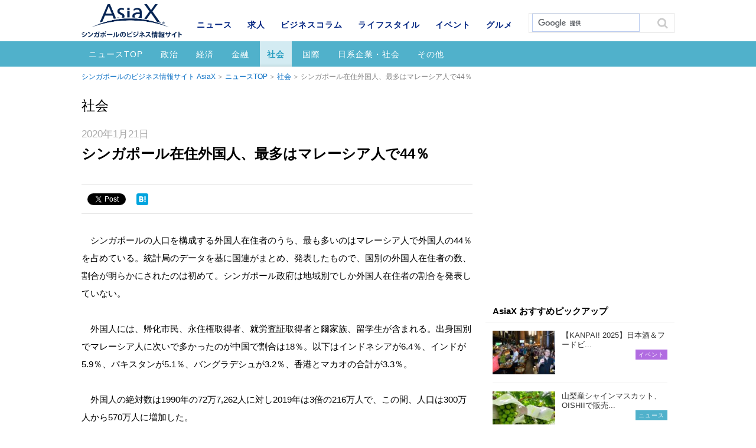

--- FILE ---
content_type: text/html; charset=UTF-8
request_url: https://www.asiax.biz/news/52759/
body_size: 7561
content:
<!DOCTYPE html>
<html lang="ja">
<head>

<meta charset="UTF-8">
<meta name='viewport' content='width=device-width,initial-scale=1.0,minimum-scale=1.0,maximum-scale=1.0,user-scalable=no'>

<meta name="keywords" content="AisaX,シンガポール,ビジネス,ニュース,マレーシア,政治,経済,金融,社会.国際,貿易,IT,日系企業,イベント,建設,文化,日系社会">
<meta name="format-detection" content="telephone=no">

<meta property="og:title" content="シンガポール在住外国人、最多はマレーシア人で44％ | シンガポールニュース（社会）">
<meta property="og:type" content="article">
<meta property="og:description" content="シンガポールのビジネス情報サイト AsiaXのニュース情報ページです。">
<meta property="og:url" content="https://www.asiax.biz/news/52759/">
<meta property="og:image" content="https://www.asiax.biz/wp-content/uploads/2016/03/news-photo-singapore-flag.jpg">
<meta property="og:site_name" conten="シンガポールのビジネス情報サイト AsiaX">

<link rel="shortcut icon" href="/favicon.ico">
<link rel="stylesheet" href="/css/base.css">
<link rel="stylesheet" href="/css/common.css">
	<link rel="stylesheet" href="/css/single.css">


		<!-- All in One SEO 4.1.10 -->
		<title>シンガポール在住外国人、最多はマレーシア人で44％ | AsiaX</title>
		<meta name="robots" content="max-snippet:-1, max-image-preview:large, max-video-preview:-1" />
		<meta name="google-site-verification" content="mC7qeqLqUPCfwNLr1K0orBMWKEs4Ec1w_NDkZemET4s" />
		<link rel="canonical" href="https://www.asiax.biz/news/52759/" />

		<!-- Google tag (gtag.js) -->
<script async src="https://www.googletagmanager.com/gtag/js?id=G-YME6Y0G5S5"></script>
<script>
  window.dataLayer = window.dataLayer || [];
  function gtag(){dataLayer.push(arguments);}
  gtag('js', new Date());

  gtag('config', 'G-YME6Y0G5S5');
</script>
		<!-- All in One SEO -->

<link rel='dns-prefetch' href='//ajax.googleapis.com' />
<link rel='dns-prefetch' href='//cdnjs.cloudflare.com' />
<link rel='dns-prefetch' href='//s.w.org' />
		<script type="text/javascript">
			window._wpemojiSettings = {"baseUrl":"https:\/\/s.w.org\/images\/core\/emoji\/13.0.1\/72x72\/","ext":".png","svgUrl":"https:\/\/s.w.org\/images\/core\/emoji\/13.0.1\/svg\/","svgExt":".svg","source":{"concatemoji":"https:\/\/www.asiax.biz\/wp-includes\/js\/wp-emoji-release.min.js?ver=5.7.14"}};
			!function(e,a,t){var n,r,o,i=a.createElement("canvas"),p=i.getContext&&i.getContext("2d");function s(e,t){var a=String.fromCharCode;p.clearRect(0,0,i.width,i.height),p.fillText(a.apply(this,e),0,0);e=i.toDataURL();return p.clearRect(0,0,i.width,i.height),p.fillText(a.apply(this,t),0,0),e===i.toDataURL()}function c(e){var t=a.createElement("script");t.src=e,t.defer=t.type="text/javascript",a.getElementsByTagName("head")[0].appendChild(t)}for(o=Array("flag","emoji"),t.supports={everything:!0,everythingExceptFlag:!0},r=0;r<o.length;r++)t.supports[o[r]]=function(e){if(!p||!p.fillText)return!1;switch(p.textBaseline="top",p.font="600 32px Arial",e){case"flag":return s([127987,65039,8205,9895,65039],[127987,65039,8203,9895,65039])?!1:!s([55356,56826,55356,56819],[55356,56826,8203,55356,56819])&&!s([55356,57332,56128,56423,56128,56418,56128,56421,56128,56430,56128,56423,56128,56447],[55356,57332,8203,56128,56423,8203,56128,56418,8203,56128,56421,8203,56128,56430,8203,56128,56423,8203,56128,56447]);case"emoji":return!s([55357,56424,8205,55356,57212],[55357,56424,8203,55356,57212])}return!1}(o[r]),t.supports.everything=t.supports.everything&&t.supports[o[r]],"flag"!==o[r]&&(t.supports.everythingExceptFlag=t.supports.everythingExceptFlag&&t.supports[o[r]]);t.supports.everythingExceptFlag=t.supports.everythingExceptFlag&&!t.supports.flag,t.DOMReady=!1,t.readyCallback=function(){t.DOMReady=!0},t.supports.everything||(n=function(){t.readyCallback()},a.addEventListener?(a.addEventListener("DOMContentLoaded",n,!1),e.addEventListener("load",n,!1)):(e.attachEvent("onload",n),a.attachEvent("onreadystatechange",function(){"complete"===a.readyState&&t.readyCallback()})),(n=t.source||{}).concatemoji?c(n.concatemoji):n.wpemoji&&n.twemoji&&(c(n.twemoji),c(n.wpemoji)))}(window,document,window._wpemojiSettings);
		</script>
		<style type="text/css">
img.wp-smiley,
img.emoji {
	display: inline !important;
	border: none !important;
	box-shadow: none !important;
	height: 1em !important;
	width: 1em !important;
	margin: 0 .07em !important;
	vertical-align: -0.1em !important;
	background: none !important;
	padding: 0 !important;
}
</style>
	<link rel='stylesheet' id='wp-block-library-css'  href='https://www.asiax.biz/wp-includes/css/dist/block-library/style.min.css?ver=5.7.14' type='text/css' media='all' />
<link rel='stylesheet' id='toc-screen-css'  href='https://www.asiax.biz/wp-content/plugins/table-of-contents-plus/screen.min.css?ver=2106' type='text/css' media='all' />
<link rel='stylesheet' id='yyi_rinker_stylesheet-css'  href='https://www.asiax.biz/wp-content/plugins/yyi-rinker/css/style.css?v=1.1.2&#038;ver=5.7.14' type='text/css' media='all' />
<link rel='stylesheet' id='tablepress-default-css'  href='https://www.asiax.biz/wp-content/plugins/tablepress/css/default.min.css?ver=1.13' type='text/css' media='all' />
<script type='text/javascript' src='//ajax.googleapis.com/ajax/libs/jquery/1.11.1/jquery.min.js?ver=1.11.1' id='jquery-js'></script>
<script type='text/javascript' src='//cdnjs.cloudflare.com/ajax/libs/jquery-migrate/1.2.1/jquery-migrate.min.js?ver=1.2.1' id='jquery-mig-js'></script>
<link rel="https://api.w.org/" href="https://www.asiax.biz/wp-json/" /><link rel="EditURI" type="application/rsd+xml" title="RSD" href="https://www.asiax.biz/xmlrpc.php?rsd" />
<link rel="wlwmanifest" type="application/wlwmanifest+xml" href="https://www.asiax.biz/wp-includes/wlwmanifest.xml" /> 
<link rel='shortlink' href='https://www.asiax.biz/?p=52759' />
<link rel="alternate" type="application/json+oembed" href="https://www.asiax.biz/wp-json/oembed/1.0/embed?url=https%3A%2F%2Fwww.asiax.biz%2Fnews%2F52759%2F" />
<link rel="alternate" type="text/xml+oembed" href="https://www.asiax.biz/wp-json/oembed/1.0/embed?url=https%3A%2F%2Fwww.asiax.biz%2Fnews%2F52759%2F&#038;format=xml" />
<style>
div.yyi-rinker-contents.yyi-rinker-design-tate  div.yyi-rinker-box{
    flex-direction: column;
}

div.yyi-rinker-contents.yyi-rinker-design-slim div.yyi-rinker-box .yyi-rinker-links {
    flex-direction: column;
}

div.yyi-rinker-contents.yyi-rinker-design-slim div.yyi-rinker-info {
    width: 100%;
}

div.yyi-rinker-contents.yyi-rinker-design-slim .yyi-rinker-title {
    text-align: center;
}

div.yyi-rinker-contents.yyi-rinker-design-slim .yyi-rinker-links {
    text-align: center;
}
div.yyi-rinker-contents.yyi-rinker-design-slim .yyi-rinker-image {

    margin: auto;
}

div.yyi-rinker-contents.yyi-rinker-design-slim div.yyi-rinker-info ul.yyi-rinker-links li {
	align-self: stretch;
}
div.yyi-rinker-contents.yyi-rinker-design-slim div.yyi-rinker-box div.yyi-rinker-info {
	padding: 0;
}
div.yyi-rinker-contents.yyi-rinker-design-slim div.yyi-rinker-box {
	flex-direction: column;
	padding: 14px 5px 0;
}

.yyi-rinker-design-slim div.yyi-rinker-box div.yyi-rinker-info {
	text-align: center;
}

.yyi-rinker-design-slim div.price-box span.price {
	display: block;
}

div.yyi-rinker-contents.yyi-rinker-design-slim div.yyi-rinker-info div.yyi-rinker-title a{
	font-size:16px;
}

div.yyi-rinker-contents.yyi-rinker-design-slim ul.yyi-rinker-links li.amazonkindlelink:before,  div.yyi-rinker-contents.yyi-rinker-design-slim ul.yyi-rinker-links li.amazonlink:before,  div.yyi-rinker-contents.yyi-rinker-design-slim ul.yyi-rinker-links li.rakutenlink:before,  div.yyi-rinker-contents.yyi-rinker-design-slim ul.yyi-rinker-links li.yahoolink:before {
	font-size:12px;
}

div.yyi-rinker-contents.yyi-rinker-design-slim ul.yyi-rinker-links li a {
	font-size: 13px;
}
.entry-content ul.yyi-rinker-links li {
	padding: 0;
}

				</style><style>.simplemap img{max-width:none !important;padding:0 !important;margin:0 !important;}.staticmap,.staticmap img{max-width:100% !important;height:auto !important;}.simplemap .simplemap-content{display:none;}</style>
<script>var google_map_api_key = "AIzaSyCMFapURo5mQG2ACCwzeJB6LVKLQMn2gTg";</script>
<!-- BEGIN: WP Social Bookmarking Light HEAD --><script>
    (function (d, s, id) {
        var js, fjs = d.getElementsByTagName(s)[0];
        if (d.getElementById(id)) return;
        js = d.createElement(s);
        js.id = id;
        js.src = "//connect.facebook.net/en_US/sdk.js#xfbml=1&version=v2.7";
        fjs.parentNode.insertBefore(js, fjs);
    }(document, 'script', 'facebook-jssdk'));
</script>
<style type="text/css">.wp_social_bookmarking_light{
    border: 0 !important;
    padding: 0 !important;
    margin: 0 !important;
}
.wp_social_bookmarking_light div{
    float: left !important;
    border: 0 !important;
    padding: 0 !important;
    margin: 0 5px 0px 0 !important;
    text-indent: 0 !important;
}
.wp_social_bookmarking_light img{
    border: 0 !important;
    padding: 0;
    margin: 0;
    vertical-align: top !important;
}
.wp_social_bookmarking_light_clear{
    clear: both !important;
}
#fb-root{
    display: none;
}
.wsbl_twitter{
    width: 100px;
}
.wsbl_facebook_like iframe{
    max-width: none !important;
}
.wsbl_twitter{
    width: 78px !important;
}
</style>
<!-- END: WP Social Bookmarking Light HEAD -->
<link rel="amphtml" href="https://www.asiax.biz/news/52759/amp/">
<meta name="facebook-domain-verification" content="8nayat9k7hgeyw7u0jaqohui3kszoi" />
<script src="/js/jquery.tile.min.js"></script>
<script src="/js/script.js"></script>

<script>
  (function(i,s,o,g,r,a,m){i['GoogleAnalyticsObject']=r;i[r]=i[r]||function(){
  (i[r].q=i[r].q||[]).push(arguments)},i[r].l=1*new Date();a=s.createElement(o),
  m=s.getElementsByTagName(o)[0];a.async=1;a.src=g;m.parentNode.insertBefore(a,m)
  })(window,document,'script','//www.google-analytics.com/analytics.js','ga');

  ga('create', 'UA-4012725-1', 'auto');
  ga('send', 'pageview');
</script>
</head>

<body id="news" class="single"><div id="wrap">
<!-- #header START -->
<header id="header">
<div class="inner">
<p id="header-logo"><a href="https://www.asiax.biz/"><img src="/images/logo.png" alt="AsiaX"></a></p><p id="header-cat"><a href="https://www.asiax.biz/news/">ニュース</a></p>
</div>
<div id="nav-area">
<a href="" id="nav-btn-sp"><span></span></a>
<div class="inner">
	<div class="site-search">
	<script>
	  (function() {
	    var cx = 'partner-pub-8688033945408241:4775984040';
	    var gcse = document.createElement('script');
	    gcse.type = 'text/javascript';
	    gcse.async = true;
	    gcse.src = (document.location.protocol == 'https:' ? 'https:' : 'http:') +
	        '//cse.google.com/cse.js?cx=' + cx;
	    var s = document.getElementsByTagName('script')[0];
	    s.parentNode.insertBefore(gcse, s);
	  })();
	</script>
	<gcse:search></gcse:search>
	</div><!-- /.site-search -->

		<div id="cnav">
				<p id="cnav-btn" class="cat-news">ニュース</p>
		
		<div id="cnav-cont" class="modal">
		<ul class="clearfix">
			<li><a href="https://www.asiax.biz/news/">ニュース</a></li>
			<li><a href="https://www.asiax.biz/job/">求人</a></li>
			<li><a href="https://www.asiax.biz/biz/">ビジネスコラム</a></li>
			<li><a href="https://www.asiax.biz/life/">ライフスタイル</a></li>
			<li><a href="https://www.asiax.biz/event/">イベント</a></li>
			<li><a href="https://www.asiax.biz/gourmet/">グルメ</a></li>
		</ul>
		</div>
	</div>
		<nav id="gnav">
		<ul class="first-menu clearfix">
			<li><a href="https://www.asiax.biz/news/">ニュース</a></li>
            <li><a href="https://www.asiax.biz/job/">求人</a></li>
			<li><a href="https://www.asiax.biz/biz/">ビジネスコラム</a></li>
			<li><a href="https://www.asiax.biz/life/">ライフスタイル</a></li>
			<li><a href="https://www.asiax.biz/event/">イベント</a></li>
			<li><a href="https://www.asiax.biz/gourmet/">グルメ</a></li>
		</ul>
				<ul class="second-menu clearfix">
			<li><a href="https://www.asiax.biz/news/">ニュースTOP</a></li>
				<li class="cat-item cat-item-199"><a href="https://www.asiax.biz/news/politics/">政治</a>
</li>
	<li class="cat-item cat-item-200"><a href="https://www.asiax.biz/news/economy/">経済</a>
</li>
	<li class="cat-item cat-item-201"><a href="https://www.asiax.biz/news/finance/">金融</a>
</li>
	<li class="cat-item cat-item-202 current-cat"><a aria-current="page" href="https://www.asiax.biz/news/society/">社会</a>
</li>
	<li class="cat-item cat-item-203"><a href="https://www.asiax.biz/news/international/">国際</a>
</li>
	<li class="cat-item cat-item-206"><a href="https://www.asiax.biz/news/japanese-company/">日系企業・社会</a>
</li>
	<li class="cat-item cat-item-211"><a href="https://www.asiax.biz/news/other/">その他</a>
</li>
		</ul>
			</nav>
</div>
</div>
	
</header>
<!-- #header END -->

<!-- #container START -->
<div id="container">
<div id="contents">
<p class="topicpath"><a href="/">シンガポールのビジネス情報サイト AsiaX</a><a href="/news/">ニュースTOP</a><a href="https://www.asiax.biz/news/society/" rel="tag">社会</a>シンガポール在住外国人、最多はマレーシア人で44％</p>
<div class="label">社会</div><div class="base-mainarea">
<div class="base-leftarea">
<div class="article box">
<p class="date">2020年1月21日</p><h1 class="page-ttl">
シンガポール在住外国人、最多はマレーシア人で44％</h1>
<p class="sttl"></p>

<div class="sns-area clearfix">
<div class="sns-btn"><div class='wp_social_bookmarking_light'>        <div class="wsbl_facebook_like"><div id="fb-root"></div><fb:like href="https://www.asiax.biz/news/52759/" layout="button" action="like" width="100" share="false" show_faces="false" ></fb:like></div>        <div class="wsbl_facebook_share"><div id="fb-root"></div><fb:share-button href="https://www.asiax.biz/news/52759/" type="button_count" ></fb:share-button></div>        <div class="wsbl_twitter"><a href="https://twitter.com/share" class="twitter-share-button" data-url="https://www.asiax.biz/news/52759/" data-text="シンガポール在住外国人、最多はマレーシア人で44％" data-lang="en">Tweet</a></div>        <div class="wsbl_hatena_button"><a href="//b.hatena.ne.jp/entry/https://www.asiax.biz/news/52759/" class="hatena-bookmark-button" data-hatena-bookmark-title="シンガポール在住外国人、最多はマレーシア人で44％" data-hatena-bookmark-layout="simple" title="このエントリーをはてなブックマークに追加"> <img src="//b.hatena.ne.jp/images/entry-button/button-only@2x.png" alt="このエントリーをはてなブックマークに追加" width="20" height="20" style="border: none;" /></a><script type="text/javascript" src="//b.hatena.ne.jp/js/bookmark_button.js" charset="utf-8" async="async"></script></div>        <div class="wsbl_google_plus_one"><g:plusone size="medium" annotation="none" href="https://www.asiax.biz/news/52759/" ></g:plusone></div></div>
<br class='wp_social_bookmarking_light_clear' />
</div>
</div><!-- /.sns-area -->

<div class="free-area clearfix">
<p>　シンガポールの人口を構成する外国人在住者のうち、最も多いのはマレーシア人で外国人の44％を占めている。統計局のデータを基に国連がまとめ、発表したもので、国別の外国人在住者の数、割合が明らかにされたのは初めて。シンガポール政府は地域別でしか外国人在住者の割合を発表していない。<br />
&nbsp;<br />
　外国人には、帰化市民、永住権取得者、就労査証取得者と爾家族、留学生が含まれる。出身国別でマレーシア人に次いで多かったのが中国で割合は18％。以下はインドネシアが6.4％、インドが5.9％、パキスタンが5.1％、バングラデシュが3.2％、香港とマカオの合計が3.3％。<br />
&nbsp;<br />
　外国人の絶対数は1990年の72万7,262人に対し2019年は3倍の216万人で、この間、人口は300万人から570万人に増加した。<br />
&nbsp;<br />
　外国人に占めるマレーシア人の割合はこの間、27％から44％へ拡大した。2019年の絶対数は95万2,261人。<br />
&nbsp;<br />
　中国出身者の割合は18％前後で推移しており、19年の絶対数は38万人。インドネシア人は3％から6.4％へ拡大した。絶対数は13万8,338人。<br />
&nbsp;<br />
　南洋理工大学（NTU）の社会学者ザン・シャオフア氏は「国連統計はシンガポールの多様性を示している。互いの文化の違いに対する人々の理解が増す」とコメントした。</p>
</div>

<div class="sns-area clearfix">
<div class="sns-btn"><div class='wp_social_bookmarking_light'>        <div class="wsbl_facebook_like"><div id="fb-root"></div><fb:like href="https://www.asiax.biz/news/52759/" layout="button" action="like" width="100" share="false" show_faces="false" ></fb:like></div>        <div class="wsbl_facebook_share"><div id="fb-root"></div><fb:share-button href="https://www.asiax.biz/news/52759/" type="button_count" ></fb:share-button></div>        <div class="wsbl_twitter"><a href="https://twitter.com/share" class="twitter-share-button" data-url="https://www.asiax.biz/news/52759/" data-text="シンガポール在住外国人、最多はマレーシア人で44％" data-lang="en">Tweet</a></div>        <div class="wsbl_hatena_button"><a href="//b.hatena.ne.jp/entry/https://www.asiax.biz/news/52759/" class="hatena-bookmark-button" data-hatena-bookmark-title="シンガポール在住外国人、最多はマレーシア人で44％" data-hatena-bookmark-layout="simple" title="このエントリーをはてなブックマークに追加"> <img src="//b.hatena.ne.jp/images/entry-button/button-only@2x.png" alt="このエントリーをはてなブックマークに追加" width="20" height="20" style="border: none;" /></a><script type="text/javascript" src="//b.hatena.ne.jp/js/bookmark_button.js" charset="utf-8" async="async"></script></div>        <div class="wsbl_google_plus_one"><g:plusone size="medium" annotation="none" href="https://www.asiax.biz/news/52759/" ></g:plusone></div></div>
<br class='wp_social_bookmarking_light_clear' />
</div>
</div><!-- /.sns-area -->

<div class="page-navi"><ul>
  <li class="previous-post"><a href="https://www.asiax.biz/news/52756/">
  <p>前の記事</p>
    <dl><dt><span>
  <img src="/images/img_none.gif" width="130" height="91" alt="No-images"></span></dt>
  <dd>ポンゴル・デジタル地区で起工式、リアルタイム情報を活用</dd></dl>
  　　</a></li>
  <li class="next-post"><a href="https://www.asiax.biz/news/52760/">
  <p>次の記事</p>
    <dl><dt><span>
  <img width="120" height="84" src="https://www.asiax.biz/wp-content/uploads/2016/03/news-photo-pool-120x84.jpg" class="attachment-thumbnail size-thumbnail wp-post-image" alt="" loading="lazy" /></span></dt>
  <dd>センバワン温泉公園が開所、公園局が配慮ある行動を利用者に要請</dd></dl>
  　　</a></li>

</ul></div>
</div><!-- /.article -->

<div class="related-article box"><h2>おすすめ・関連記事</h2></div>

<script async src="https://pagead2.googlesyndication.com/pagead/js/adsbygoogle.js"></script>
<ins class="adsbygoogle"
     style="display:block"
     data-ad-format="autorelaxed"
     data-ad-client="ca-pub-8688033945408241"
     data-ad-slot="2883444059"></ins>
<script>
     (adsbygoogle = window.adsbygoogle || []).push({});
</script>




</div><!-- /.base-leftarea -->

<div class="base-rightarea">

<div class="ad">
<script async src="//pagead2.googlesyndication.com/pagead/js/adsbygoogle.js"></script><ins class="adsbygoogle cat01" style="display:inline-block;" data-ad-client="ca-pub-8688033945408241" data-ad-slot="6230867648"></ins><script>(adsbygoogle = window.adsbygoogle || []).push({});</script></div>

<aside class="ranking-box box">
<p class="ttl">AsiaX おすすめピックアップ</p>
<ul><li><a href="https://www.asiax.biz/event/66868/" class="clearfix" onclick="ga('send','event','recommend_post','click','66868');">
<span class="img"><img width="120" height="84" src="https://www.asiax.biz/wp-content/uploads/2025/08/Kanpai_0146-1-120x84.jpg" class="attachment-thumbnail size-thumbnail wp-post-image" alt="" loading="lazy" /></span>
<p>
【KANPAI! 2025】日本酒＆フードビ...
</p>
<span class="event ico">イベント</span></a></li>
<li><a href="https://www.asiax.biz/news/64947/" class="clearfix" onclick="ga('send','event','recommend_post','click','64947');">
<span class="img"><img width="120" height="84" src="https://www.asiax.biz/wp-content/uploads/2021/08/shine-muscat-120x84.jpg" class="attachment-thumbnail size-thumbnail wp-post-image" alt="" loading="lazy" /></span>
<p>
山梨産シャインマスカット、OISHIIで販売...
</p>
<span class="news ico">ニュース</span></a></li>
<li><a href="https://www.asiax.biz/news/59987/" class="clearfix" onclick="ga('send','event','recommend_post','click','59987');">
<span class="img"><img width="120" height="84" src="https://www.asiax.biz/wp-content/uploads/2022/04/Blackthroat-seaperch-Nodoguro-120x84.jpg" class="attachment-thumbnail size-thumbnail wp-post-image" alt="" loading="lazy" /></span>
<p>
下関の干物や明太子、OISHIIで販売中！
</p>
<span class="news ico">ニュース</span></a></li>
<li><a href="https://www.asiax.biz/news/59759/" class="clearfix" onclick="ga('send','event','recommend_post','click','59759');">
<span class="img"><img width="120" height="84" src="https://www.asiax.biz/wp-content/uploads/2022/03/shoeido-gomadango-120x84.jpg" class="attachment-thumbnail size-thumbnail wp-post-image" alt="" loading="lazy" /></span>
<p>
松栄堂の和菓子、OISHIIで販売中！
</p>
<span class="news ico">ニュース</span></a></li>
<li><a href="https://www.asiax.biz/news/59745/" class="clearfix" onclick="ga('send','event','recommend_post','click','59745');">
<span class="img"><img width="120" height="84" src="https://www.asiax.biz/wp-content/uploads/2022/03/kobe-coffee2-120x84.jpg" class="attachment-thumbnail size-thumbnail wp-post-image" alt="" loading="lazy" /></span>
<p>
神戸珈琲職人、OISHIIで販売中！
</p>
<span class="news ico">ニュース</span></a></li>
</ul></aside>
</div><!-- /.base-rightarea -->

</div><!-- /.base-mainarea -->

<!-- 広告エリア -->
<div class="adarea">
<script async src="//pagead2.googlesyndication.com/pagead/js/adsbygoogle.js"></script><ins class="adsbygoogle cat02" style="display:inline-block;" data-ad-client="ca-pub-8688033945408241" data-ad-slot="7707600845"></ins><script>(adsbygoogle = window.adsbygoogle || []).push({});</script></div>
<!-- //広告エリア -->

</div><!-- /#contents -->
<p class="topicpath btm"><span class="inner"><a href="/">シンガポールのビジネス情報サイト AsiaX</a><a href="/news/">ニュースTOP</a><a href="https://www.asiax.biz/news/society/" rel="tag">社会</a>シンガポール在住外国人、最多はマレーシア人で44％</span></p>
</div>
<!-- #container END -->
<!-- #footer START -->
<footer id="footer">
<div class="inner">
	<p id="pagetop"><a href="#header"></a></p>
	<ul id="fnav1" class="clearfix">
		<li class="fnav_back"><a href="https://www.asiax.biz/ebook/asiax/">バックナンバー</a></li>
		<li><a href="https://www.asiax.biz/cover/">表紙の人</a></li>
		<li><a href="https://www.asiax.biz/information/about/">媒体概要</a></li>
		<li><a href="https://www.asiax.biz/information/advertise/">広告主様へ</a></li>
		<li><a href="https://www.asiax.biz/inquiry/">お問い合わせ</a></li>
	</ul>
	<ul id="fnav2" class="clearfix">
		<li><a href="https://www.asiax.biz/information/privacy/">個人情報保護法</a></li>
		<li><a href="https://www.asiax.biz/information/intellect/">知的財産権保護方針</a></li>
		<li><a href="https://www.asiax.biz/information/terms/">利用規約</a></li>
		<li><a href="https://www.asiax.biz/information/">会社概要</a></li>
	</ul>
	<p id="att">このウェブサイトは、Internet Explorer 11以上に対応しています。（<a href="https://www.asiax.biz/information/terms/">その他の対応ブラウザについて</a>）</p>
	<div class="sns-btn">
		<div class="facebook-btn"><a href="https://www.facebook.com/asiax.biz" target="_blank"></a></div>
		<div class="twitter-btn"><a href="https://twitter.com/AsiaXbiz" target="_blank"></a></div>
	</div>
	<p id="copyright"><small>Copyright &copy; 2003-2026 MEDIA JAPAN PTE. LTD.</small></p>
</div>
</footer>
<!-- #footer END -->

<!-- BEGIN: WP Social Bookmarking Light FOOTER -->    <script>!function(d,s,id){var js,fjs=d.getElementsByTagName(s)[0],p=/^http:/.test(d.location)?'http':'https';if(!d.getElementById(id)){js=d.createElement(s);js.id=id;js.src=p+'://platform.twitter.com/widgets.js';fjs.parentNode.insertBefore(js,fjs);}}(document, 'script', 'twitter-wjs');</script>    <script src="https://apis.google.com/js/platform.js" async defer>
        {lang: "en-US"}
    </script><!-- END: WP Social Bookmarking Light FOOTER -->
<script type='text/javascript' id='toc-front-js-extra'>
/* <![CDATA[ */
var tocplus = {"smooth_scroll":"1","visibility_show":"\u8868\u793a","visibility_hide":"\u975e\u8868\u793a","width":"Auto"};
/* ]]> */
</script>
<script type='text/javascript' src='https://www.asiax.biz/wp-content/plugins/table-of-contents-plus/front.min.js?ver=2106' id='toc-front-js'></script>
<script type='text/javascript' src='https://www.asiax.biz/wp-includes/js/wp-embed.min.js?ver=5.7.14' id='wp-embed-js'></script>
</div><!-- /#wrap -->
</body>
</html>


--- FILE ---
content_type: text/html; charset=utf-8
request_url: https://accounts.google.com/o/oauth2/postmessageRelay?parent=https%3A%2F%2Fwww.asiax.biz&jsh=m%3B%2F_%2Fscs%2Fabc-static%2F_%2Fjs%2Fk%3Dgapi.lb.en.OE6tiwO4KJo.O%2Fd%3D1%2Frs%3DAHpOoo_Itz6IAL6GO-n8kgAepm47TBsg1Q%2Fm%3D__features__
body_size: 161
content:
<!DOCTYPE html><html><head><title></title><meta http-equiv="content-type" content="text/html; charset=utf-8"><meta http-equiv="X-UA-Compatible" content="IE=edge"><meta name="viewport" content="width=device-width, initial-scale=1, minimum-scale=1, maximum-scale=1, user-scalable=0"><script src='https://ssl.gstatic.com/accounts/o/2580342461-postmessagerelay.js' nonce="bQGFd3N6cEOh7YpX8R_p_Q"></script></head><body><script type="text/javascript" src="https://apis.google.com/js/rpc:shindig_random.js?onload=init" nonce="bQGFd3N6cEOh7YpX8R_p_Q"></script></body></html>

--- FILE ---
content_type: text/html; charset=utf-8
request_url: https://www.google.com/recaptcha/api2/aframe
body_size: 95
content:
<!DOCTYPE HTML><html><head><meta http-equiv="content-type" content="text/html; charset=UTF-8"></head><body><script nonce="Bt2u0CNbgdGx4s3Xh2nbIA">/** Anti-fraud and anti-abuse applications only. See google.com/recaptcha */ try{var clients={'sodar':'https://pagead2.googlesyndication.com/pagead/sodar?'};window.addEventListener("message",function(a){try{if(a.source===window.parent){var b=JSON.parse(a.data);var c=clients[b['id']];if(c){var d=document.createElement('img');d.src=c+b['params']+'&rc='+(localStorage.getItem("rc::a")?sessionStorage.getItem("rc::b"):"");window.document.body.appendChild(d);sessionStorage.setItem("rc::e",parseInt(sessionStorage.getItem("rc::e")||0)+1);localStorage.setItem("rc::h",'1768674305616');}}}catch(b){}});window.parent.postMessage("_grecaptcha_ready", "*");}catch(b){}</script></body></html>

--- FILE ---
content_type: text/css
request_url: https://www.asiax.biz/css/common.css
body_size: 9642
content:
@charset "utf-8";

img.centered {
	display: block;
	margin-left: auto;
	margin-right: auto;
}
img.alignright {
	margin: 0 0 2px 15px;
	display: inline;
}
img.alignleft {
	margin: 0 15px 2px 0;
	display: inline;
}
.alignright {
	float: right;
}
.alignleft {
	float: left
}
.aligncenter {
	clear: both;
	display: block;
	margin: 0 auto;
}
.clear{
	clear: both;
}

/* ==========================================================================
   Reset
   ========================================================================== */
body, div, h1, h2, h3, h4, h5, h6, ul, ol, li, dl, dt, dd, table, th, td, p, blockquote, pre, address, object, form, fieldset, input, textarea {
	margin: 0;
	padding: 0;
}
h1, h2, h3, h4, h5, h6, table, input, textarea {
	font-size: 100%;
	font-weight:normal;
} 
ul, ol {
	list-style: none;
	list-style-position: inside;
}
html {
	overflow-y: scroll;
}
img {
	vertical-align: bottom;
}

/* ==========================================================================
   FONT ICON
   ========================================================================== */
@font-face {
	font-family: 'icomoon';
	src:url('../fonts/icomoon.eot?gig8uu');
	src:url('../fonts/icomoon.eot?#iefixgig8uu') format('embedded-opentype'),
		url('../fonts/icomoon.woff?gig8uu') format('woff'),
		url('../fonts/icomoon.ttf?gig8uu') format('truetype'),
		url('../fonts/icomoon.svg?gig8uu#icomoon') format('svg');
	font-weight: normal;
	font-style: normal;
}
[class^="icon-"], [class*=" icon-"] {
	font-family: 'icomoon';
	speak: none;
	font-style: normal;
	font-weight: normal;
	font-variant: normal;
	text-transform: none;
	line-height: 1;
	
	/* Enable Ligatures ================ */
	-webkit-font-feature-settings: "liga";
	-moz-font-feature-settings: "liga=1";
	-moz-font-feature-settings: "liga";
	-ms-font-feature-settings: "liga" 1;
	-o-font-feature-settings: "liga";
	font-feature-settings: "liga";

	/* Better Font Rendering =========== */
	-webkit-font-smoothing: antialiased;
	-moz-osx-font-smoothing: grayscale;
}

/* ==========================================================================
   base
   ========================================================================== */
html {
	font-size : 62.5%;
}
body {
	font-family:'メイリオ' , Meiryo , "ヒラギノ角ゴシック Pro", "Hiragino Kaku Gothic Pro", "游ゴシック体", "Yu Gothic", YuGothic, Osaka, "ＭＳ Ｐゴシック", "MS PGothic", sans-serif;
	background: #fff;
	color: #000;
	font-size : 1.4rem;
	line-height :1.3;
	-webkit-text-size-adjust :none;
}
a,a:visited {
	color: #333;
	text-decoration: none;
}
a:hover {
	color: #BF502C;
}

/* common
   ========================================================================== */
.clearfix {
	zoom:1;
}
.clearfix:after {
	content: '';
	display: block;
	clear: both;
}
.inner {
	margin: 0 auto;
}
.inner:after {
	content: '';
	display: block;
	clear: both;
}
.ico {
	min-width: 44px;
	font-size: 1.0rem;
	color: #fff;
	display: inline-block;
	padding:2px 5px;
	letter-spacing: 1px;
	text-align: center;
}
.question {
	display: inline-block;
	padding: 0 5px 0 0;
	color: #BFBFBF;
	font-weight: bold;
}


/* category
   ========================================================================== */
/* カテゴリーアイコンとヘッダーナビ背景 */
.job,
#job #nav-area {
	background-color: #12BB02;
}
.biz,
#biz #nav-area {
	background-color: #012481;
}
.gourmet,
#gourmet #nav-area {
	background-color: #DE4630;
}
.travel,
#travel #nav-area {
	background-color: #F171E1;
}
.life,
#life #nav-area {
	background-color: #3FCBAF;
}
.event,
#event #nav-area {
	background-color: #B16CE1;
}
.cover {
	background-color: #6F82FF;
}
.kira,
#kira #nav-area {
	background-color: #96C114;
}
.news,
#news #nav-area {
	background-color: #50B1CB;
}
.editorial,
#editorial #nav-area {
	background-color: #FFAD2E;	
}

/* グローバルナビ アイコンフォント　*/
.cat-job:before {
	content: "\e600";
	color: #12BB02;
}
.cat-biz:before {
	content: "\e619";
	color: #012481;
}
.cat-gourmet:before {
	content: "\e613";
	color: #DE4630;
}
.cat-travel:before {
	content: "\e60c";
	color: #F171E1;
}
.cat-life:before {
	content: "\e61a";
	color: #3FCBAF;
}
.cat-event:before {
	content: "\e606";
	color: #B16CE1;
}
.cat-cover:before {
	color: #6F82FF;
}
.cat-kira:before {
	content: "\e604";
	color: #96C114;
}
.cat-news:before {
	content: "\e614";
	color: #37A5C1;
}
.cat-editorial:before {
	color: #FFAD2E;	
}

/* タイトル横■ */
#job h2:before,
#jobarea h2:before,
#job #contents .side-archive .ttl:before,
#mobile-jobarea h2:before{
	background-color: #12BB02;
}
#biz h2:before,
#bizarea h2:before,
#biz #contents .side-archive .ttl:before{
	background-color: #012481;
}
#gourmet h2:before,
#gourmetarea h2:before,
#gourmet #contents .side-archive .ttl:before{
	background-color: #DE4630;
}
#travel h2:before,
#travelarea h2:before,
#travel #contents .side-archive .ttl:before{
	background-color: #F171E1;
}
#life h2:before,
#lifearea h2:before,
#life #contents .side-archive .ttl:before{
	background-color: #3FCBAF;
}
#event h2:before,
#eventarea h2:before,
#event #contents .side-archive .ttl:before{
	background-color: #B16CE1;
}
#cover h2:before,
#coverarea h2:before,
#cover #contents .side-archive .ttl:before{
	background-color: #022481;
}
#kira h2:before,
#kiraarea h2:before,
#kira #contents .side-archive .ttl:before{
	background-color: #96C114;
}
#news h2:before,
#newsarea h2:before,
#news #contents .side-archive .ttl:before{
	background-color: #81CDE4;
}
#editorial h2:before,
#editorialarea h2:before,
#editorial #contents .side-archive .ttl:before{
	background-color: #FFAD2E;	
}
#special h2:before,
#specialarea h2:before,
#special #contents .side-archive .ttl:before{
	background-color: #666666;	
}
.other h2:before,
.otherarea h2:before,
.other #contents .side-archive .ttl:before{
	background-color: #000;
}

/* ━━━━━━━━━━━━━━━━━━━━━━━━━━━━━━━━━━━━━━━━━
ここからスマホ
━━━━━━━━━━━━━━━━━━━━━━━━━━━━━━━━━━━━━━━━━　*/
@media screen and (min-width: 0px) and (max-width: 738px) {
.inner {
	width: auto;
}
#wrap {
	overflow: hidden;
}
#header {
	position: relative;
	background-color: #ffffff;
	height: 40px;
	width: 100%;
	-moz-box-shadow: 0 2px 3px 0px rgba(0,0,0,0.2);
	-webkit-box-shadow: 0 2px 3px 0px rgba(0,0,0,0.2);
	box-shadow: 0 2px 3px 0px rgba(0,0,0,0.2);
	z-index: 1000;
}
#header #header-logo {
	padding-top: 8px;
	width: 57%;
	float: left;
	text-align: right;
}
#job #header #header-logo {
	width: 60%;
}
#header.base #header-logo {
	float: none;
	width: 100%;
	text-align: center;
}
#header #header-logo img{
	width: 80px;
}
#header #header-cat{
	font-size: 1.2rem;
	font-weight: bold;
	padding-top: 12px;
}
#nav-area #nav-btn-sp {
	display: block;
	position: absolute;
	top: -28px;
	left: 13px;
	width: 20px;
	height: 20px;
}
#nav-area #nav-btn-sp span {
	display: block;
	position: absolute;
	top: 7px;
	left: 0;
	width: 20px;
	height: 3px;
	background: #666;
	filter: alpha(opacity=100);
	opacity: 1;
	transition: 0.3s linear;
	-webkit-transition: 0.3s linear;
	-moz-transition: 0.3s linear;
}
#nav-area #nav-btn-sp:before,
#nav-area #nav-btn-sp:after {
	content: '';
	display: block;
	position: absolute;
	left: 0;
	width: 20px;
	height: 3px;
	background: #666;
	transition: 0.3s linear;
	-webkit-transition: 0.3s linear;
	-moz-transition: 0.3s linear;
	transition: top 0.3s linear 0, width 0.3s linear 0, transform 0.3s linear 0;
	-webkit-transition: 0.3s linear;
	-moz-transition: 0.3s linear;
}
#nav-area #nav-btn-sp:before {
	top: 0;
}
#nav-area #nav-btn-sp:after {
	top: 14px;
}
#nav-area #nav-btn-sp.open span {
	filter: alpha(opacity=0);
	opacity: 0;
}
#nav-area #nav-btn-sp.open:before {
	top: 8px;
	width: 23px;
	transform: rotate(45deg);
	-webkit-transform: rotate(45deg);
	-moz-transform: rotate(45deg);
}
#nav-area #nav-btn-sp.open:after {
	top: 8px;
	width: 23px;
	transform: rotate(-45deg);
	-webkit-transform: rotate(-45deg);
	-moz-transform: rotate(-45deg);
}
#header #nav-area {
	position: absolute;
	top: 40px;
	width: 100%;
	z-index: 11;
}
#header #nav-area .inner,
#header .facebook-btn,
#header .twitter-btn{
	display: none;
}

/* スワイプメニュー */
.swipe-menu {
    overflow-x: auto;
    cursor: all-scroll;
}
.swipe-menu::-webkit-scrollbar {
    height: 5px;
}
.swipe-menu::-webkit-scrollbar-track {
    background: #fff;
}
.swipe-menu::-webkit-scrollbar-thumb {
    background: #fff;
}
.menu-tab {
    display: table;
}
.tab-button {
    display: table-cell;
    text-align: center;
    background-color: #e8e8e8;
    vertical-align: middle;
    border: 1px solid #fff;
    border-bottom-width: 0;
    border-top-width: 0;
    white-space: nowrap;
}
.tab-button.active {
    background-color: #BF502C;
    color: #fff;
}
.tab-button-news.active { background-color: #81CDE4; }
.tab-button-job.active { background-color: #12BB02; }
.tab-button-biz.active { background-color: #012481; }
.tab-button-life.active { background-color: #3FCBAF; }
.tab-button-event.active { background-color: #B16CE1; }
.tab-button-gourmet.active { background-color: #DE4630; }

.tab-button span {
    padding: 10px;
    display: block;
    font-size: 1.2rem;
}
.tab-content {
    display: none;
}
.tab-content.active {
    display: block;
}

/* 検索ボックス　*/
#header .site-search {
	width: 100%;
	zoom:1;
	overflow: hidden;
}
#header .site-search .gsc-control-cse {
	padding: 0!important;
	border: none!important;
	-moz-box-shadow: 0 2px 3px 0px rgba(218,218,218,0.8) inset;
	-webkit-box-shadow: 0 2px 3px 0px rgba(218,218,218,0.8) inset;
	box-shadow: 0 2px 3px 0px rgba(218,218,218,0.8) inset;
}
#header .site-search .cse input.gsc-search-button,
#header .site-search input.gsc-search-button {
	min-width: 30px!important;
}
#header .site-search .gsc-control-cse form.gsc-search-box {
	margin: 0;
}
#header .site-search .gsc-control-cse table.gsc-search-box {
	margin-bottom: 0;
}
#header .site-search .gsc-control-cse table.gsc-search-box td.gsc-input {
	width: 100%;
	padding-right: 12px;
}
#header .site-search input.gsc-input {
	width: 97%;
	height: 45px;
	margin: 2px 0 0;
	padding: 0 0 0 2%;
	border: none;
	background-position: 5px center!important;
}
#header .site-search .gsc-search-button input {
	border: none;
}
#header .site-search .gsc-search-button input {
	border: none;
	width: 48px;
	height: 49px;
	background:url("../images/ico_search.png") no-repeat center #ffffff;
	text-indent: -9999px;
	float: right;
	border-left: 1px solid #DDDDDD;
	-moz-box-shadow: 0 2px 3px 0px rgba(218,218,218,0.8) inset;
	-webkit-box-shadow: 0 2px 3px 0px rgba(218,218,218,0.8) inset;
	box-shadow: 0 2px 3px 0px rgba(218,218,218,0.8) inset;
	-webkit-appearance: none;
	border-radius: 0;
}
#header .site-search td.gsc-clear-button {
	position: absolute;
	top: 18px;
	right: 60px;
}
#header #nav-area #cnav-btn{
	display: none;
}
#header #nav-area #gnav ul{
	margin:0 10px;
}
#header #nav-area #gnav ul.first-menu{
	display: none;
}
#home #header #nav-area #gnav ul.first-menu,
#page #header #nav-area #gnav ul.first-menu,
#ebook #header #nav-area #gnav ul.first-menu,
#cover #header #nav-area #gnav ul.first-menu,
#editorial #header #nav-area #gnav ul.first-menu{
	display: block;
}
#header #nav-area #gnav li{
	position: relative;
}
#job #nav-area #gnav li{
	border-bottom: 1px solid #268023;
}
#biz #nav-area #gnav li{
	border-bottom: 1px solid #001555;
}
#news #nav-area #gnav li{
	border-bottom: 1px solid #59A5BC;
}
#kira #nav-area #gnav li{
	border-bottom: 1px solid #7BA700;
}
#gourmet #nav-area #gnav li{
	border-bottom: 1px solid #B32C1A;
}
#travel #nav-area #gnav li{
	border-bottom: 1px solid #DA63CA;
}
#life #nav-area #gnav li{
	border-bottom: 1px solid #1FAD96;
}
#header #nav-area #gnav li:last-child{
	border-bottom: none;
}
#header #nav-area #gnav li a{
	color: #ffffff;
	padding:15px 0;
	display: block;
}
#header #nav-area #gnav li a.current,
#header #nav-area #gnav li.current-cat a,
#header #nav-area #gnav li.current-cat-parent a{
	filter: alpha(opacity=40);
	opacity: 0.40;	
}
#news #header #nav-area #gnav li a.current{
	filter: alpha(opacity=65);
	opacity: 0.65;	
}
#header.base #nav-area #gnav li a.current{
	filter: alpha(opacity=100);
	opacity: 1;	
}
#header #nav-area #gnav li a:after{
	position: absolute;
	top: 20px;
	right: 10px;
	margin: 0 0 1px 5px;
	display: inline-block;
	width: 6px;
	height: 6px; 
	border-top: 2px solid #fff;
	border-right: 2px solid #fff;
	-webkit-transform: rotate(45deg); 
	-moz-transform:rotate(45deg);
	transform: rotate(45deg);
	content: "";
}
#header.base #nav-area #gnav li a:after{
	display: none;
}
#header.base #nav-area #gnav ul,
#header #nav-area #cnav ul  {
	background: #444444;
	border-bottom: #0E0E0E 1px solid;
	margin:0;
}
#header.base #nav-area #gnav li,
#header #nav-area #cnav li {
	float: left;
	width: 50%;
	border-top: #0E0E0E 1px solid;
	border-bottom: none;
	margin-left: -1px;
	padding:0;
}
#header.base #nav-area #gnav li:nth-child(odd),
#header #nav-area #cnav li:nth-child(odd) {
	border-left: #0E0E0E 1px solid;

}
#header.base #nav-area #gnav li:nth-child(even),
#header #nav-area #cnav li:nth-child(even) {
	border-right: #0E0E0E 1px solid;
}
#header.base #nav-area #gnav li a,
#header #nav-area #cnav li a {
	display: block;
	padding: 13px 17px 13px 53px;
	color: #fff;
	border-top: #5F5F5F 1px solid;
	position: relative;
}
#header.base #nav-area #gnav li:nth-child(odd) a,
#header #nav-area #cnav li:nth-child(odd) a {
	border-left: #5F5F5F 1px solid;
}
#header.base #nav-area #gnav li a:before,
#header #nav-area #cnav li a:before{
    font-family:"icomoon";
    font-size: 20px;
	color: #adadad;
	position: absolute;
	top: 8px;
	left: 22px;
}
#header.base #nav-area #gnav li a.current:before,
#header #nav-area #cnav li a.current:before{
	color: #ffffff;
	filter: alpha(opacity=50);
	opacity: 0.50;	
}
#header.base #nav-area #gnav li:nth-child(1) a:before,
#header #nav-area #cnav li.cnav01 a:before{
	content: "\e607";
	left: 24px;
}
#header.base #nav-area #gnav li:nth-child(2) a:before,
#header #nav-area #cnav li.cnav02 a:before{
	content: "\e600";
}
#header.base #nav-area #gnav li:nth-child(3) a:before,
#header #nav-area #cnav li.cnav03 a:before{
	content: "\e619";
}
#header.base #nav-area #gnav li:nth-child(4) a:before,
#header #nav-area #cnav li.cnav04 a:before{
	content: "\e614";
	left: 20px;
}
#header.base #nav-area #gnav li:nth-child(5) a:before,
#header #nav-area #cnav li.cnav05 a:before{
	content: "\e604";
}
#header.base #nav-area #gnav li:nth-child(6) a:before,
#header #nav-area #cnav li.cnav06 a:before{
	content: "\e613";
	left: 24px;
}
#header.base #nav-area #gnav li:nth-child(7) a:before,
#header #nav-area #cnav li.cnav07 a:before{
	content: "\e606";
}
#header.base #nav-area #gnav li:nth-child(8) a:before,
#header #nav-area #cnav li.cnav08 a:before{
	content: "\e60c";
	left: 24px;
}
#header.base #nav-area #gnav li:nth-child(9) a:before,
#header #nav-area #cnav li.cnav09 a:before{
	content: "\e61a";
}

/* 現在位置 */
#biz #cnav a.current {
	background-color: #23376A;
}
#job #cnav a.current {
	background-color: #268023;
}
#news #cnav a.current {
	background-color: #62828A;
}
#kira #cnav a.current {
	background-color: #6B802E;
}
#gourmet #cnav a.current {
	background-color: #7C453D;
}
#event #cnav a.current {
	background-color: #6D5C7E;
}
#travel #cnav a.current {
	background-color: #895683;
}
#life #cnav a.current {
	background-color: #3F887A;
}
#footer {
	padding:2px 0;
	background-color: #fff;
}
#footer #pagetop {
	position: fixed;
	bottom: 30px;
	right: 10px;
	z-index: 12;
}
#footer #pagetop a {
	overflow: hidden;
	position: relative;
	float: right;
	width: 35px;
	height: 35px;
	border-radius: 3px;
	background: #9A9A9A;
	filter:alpha(opacity=65);
	-moz-opacity: 0.65;
	opacity: 0.65;
}
#footer #pagetop a:after {
	content: '';
	display: block;
	position: absolute;
	top: 15px;
	left: 14px;
	width: 6px;
	height: 6px;
	border-left: #fff 2px solid;
	border-top: #fff 2px solid;
	transform: rotate(45deg);
	-webkit-transform: rotate(45deg);
	-moz-transform: rotate(45deg);
}
#footer #fnav1 {
	margin-bottom: 15px;
}
#footer #fnav1 li {
	border-bottom: 1px solid #E1E1E1;
	border-left: 1px solid #E1E1E1;
	margin-left: -1px;
	width: 50%;
	float: left;
	text-align: center;
}
#footer #fnav1 li a{
	display: block;
	padding: 15px 0;
}
#footer #fnav1 li:first-child,
#footer #fnav1 li:nth-child(2){
	width: 100%;
	float: none;
}
#footer #fnav1 li.fnav_back{
	font-weight: bold;
	position: relative;
}
#footer #fnav1 li.fnav_back:before{
	content: "\e601";
	font-family: "icomoon";
	font-size: 28px;
	font-weight: normal;
	position: absolute;
	top: 5px;
	left: 50%;
	margin-left: -85px;
}
#footer #fnav1 li.fnav_back a:before{
  display: block;
  content: "";
  position: absolute;
  -webkit-transform: rotate(45deg);
  -moz-transform:rotate(45deg);
  transform: rotate(45deg);
  top: 50%;
  left: 50%;
  width: 9px;
  height: 9px;
  margin-top: -5px;
	margin-left: 60px;
  background: #000;
}
#footer #fnav1 li.fnav_back a:after{
  display: block;
  content: "";
  position: absolute;
  -webkit-transform: rotate(45deg);
  	-moz-transform:rotate(45deg);
  transform: rotate(45deg);
  top: 50%;
  left: 50%;
  width: 9px;
  height: 9px;
	margin-left: 55px;
  margin-top: -5px;
  background: #fff;
}
#footer #fnav2 {
	font-size: 12px;
	margin-bottom: 15px;
}
#footer #fnav2 li{
	width: 50%;
	float: left;
	text-align: center;
}
#footer #fnav2 li a{
	display: block;
	padding: 7px 0;
}
#footer #att {
	text-align: center;
	padding: 0 10px 15px 10px;
	font-size: 1.1rem;
	color: #868686;
	line-height: 1.4;
}
#footer #att a{
	color: #2C59B2;
}
#footer #copyright {
	text-align: center;
	color: #878787;
	margin: 5px 0 10px 0;
	font-family: Arial;
}
#footer #flogo {
	display: none;
}
#footer .sns-btn{
	text-align: center;;
}
#footer .facebook-btn,
#footer .twitter-btn{
	display: inline;
	margin:0 17px;
}
#footer .facebook-btn a:before{
	content: "\e610";
    font-family:"icomoon";
	color:#3A5998;
	font-size:28px;
}
#footer .twitter-btn a:before{
	content: "\e60f";
    font-family:"icomoon";
	color:#5EA9DD;
	font-size:30px;
}

/* contents
   ========================================================================== */
/* タイトル横■ h1 */
#job #contents h1:before{
	background-color: #12BB02;
}
#biz #contents h1:before{
	background-color: #012481;
}
#gourmet #contents h1:before{
	background-color: #DE4630;
}
#travel #contents h1:before{
	background-color: #F171E1;
}
#life #contents h1:before{
	background-color: #3FCBAF;
}
#event #contents h1:before{
	background-color: #B16CE1;
}
#cover #contents h1:before{
	background-color: #6F82FF;
}
#kira #contents h1:before{
	background-color: #96C114;
}
#news #contents h1:before{
	background-color: #50B1CB;
}
#editorial #contents h1:before{
	background-color: #FFAD2E;	
}
#special #contents h1:before{
	background-color: #666666;	
}

.topicpath {
	display: none;
}
#contents a {
	display: block;
}
#contents a.ad-img img {
	width: 100%;
	height: auto;
}
#contents a.ad-img.pure{
	text-align: center;
}
#contents a.ad-img.pure img {
	width: auto;
	height: auto;
}
#contents .box,
#contents .base-toparea .topics-area{
	background: #ffffff;
	border-bottom: 1px solid #dfdfdd;
	margin-bottom: 20px;
}

#contents .box.ad {
	background:#fff;
	border-bottom: none;
	text-align: center;
}
#contents .adarea,
#contents .ad{
	margin-bottom: 20px;
	text-align: center;
}
#contents .ranking-box p.ttl{
	padding:12px 10px;
	font-weight: bold;
	border-bottom:1px solid #eee;
}
#contents .ranking-box li{
	position: relative;
	border-bottom:1px solid #eee;
	padding: 12px 10px;
}
#contents .ranking-box ol li{
	height: 60px;
}
#editorial #contents .ranking-box ol li{
	height:auto;
}
#contents .ranking-box li:last-child{
	border:none;
}
#contents .ranking-box li:after{
	position: absolute;
	top: 12px;
	left: 10px;
	font-size: 1.5rem;
	color: #ffffff;
	width: 20px;
	height: 20px;
	background: #000;
	text-align: center;
	padding:1px 0;
	border-right: 1px solid #fff;
	border-bottom: 1px solid #fff;
}
#editorial #contents .ranking-box li:after{
	width: 15px;
	height: 15px;
	font-size: 1.0rem;
}
#contents .ranking-box ol li:first-child:after{
	content: "1";
	background: #D9A300;
}
#contents .ranking-box ol li:nth-child(2):after{
	content: "2";
}
#contents .ranking-box ol li:nth-child(3):after{
	content: "3";
}
#contents .ranking-box ol li:nth-child(4):after{
	content: "4";
}
#contents .ranking-box ol li:nth-child(5):after{
	content: "5";
}
#contents .ranking-box ol li:nth-child(6):after{
	content: "6";
}
#contents .ranking-box ol li p{
	height: 42px;
}
#contents .ranking-box ul li p{
	height: 78px;
}
#contents .ranking-box ul li span.ico{
	float: right;
}
#contents .ranking-box ul li span.subcat{
	display: block;
	color: #aaaaaa;
	margin-top: 5px;
	margin-bottom: 5px;
	font-size: 1.2rem;
}
#editorial #contents .ranking-box ol li p{
	padding-left: 30px;	
	height: auto;
}
#editorial #contents .ranking-box ol li span.cat{
	padding-left: 30px;
}
#contents .ranking-box ol li .img{
	float: left;
	width: 86px;
	height: 60px;
	overflow: hidden;
	text-align: center;
	background-color: #ffffff; 
	margin-right: 11px;
}
#contents .ranking-box ol li .img img{
	width: 100%;
	height: auto;
}
#contents .ranking-box ul li .img{
	float: left;
	width: 138px;
	height: 97px;
	overflow: hidden;
	text-align: center;
	background-color: #ffffff; 
	margin-right: 11px;
}
#contents .ranking-box ul li .img img{
	width: 100%;
	height: auto;
}
#contents .ranking-box li span.cat{
	color: #999999;
	font-size: 1.2rem;
}
#contents h2{
	font-size: 1.6rem;
	font-weight: bold;
	clear: both;
	background-color: #e8e8e8;
	padding:12px 15px 8px 30px;
	position: relative;
}
#contents h2:before{
    position: absolute;
    top: 16px;
    left: 12px;
    width: 10px;
    height: 10px;
    content: "";
	margin-right: 7px;
}
#contents .news-box li,
#contents .pickup{
	border-bottom:1px solid #eee;
	padding: 12px 10px;
}
#contents .news-box li:last-child {
	border-bottom:none;
}
#contents .news-box .news-center {
    border-top: 1px solid #eee;
}
#contents .news-box.img-link a p{
	margin-bottom: 10px;
}
#contents .news-box.img-link li a{
	height: 97px;
}
#contents .news-box li span,
#contents .pickup span{
	font-size: 1.2rem;
	color: #aaaaaa;
}
#contents .news-box.img-link li .img,
#contents .pickup .img{
	width: 138px;
	height: 97px;
	float: left;
	overflow: hidden;
	text-align: center;
	background-color: #ffffff; 
	margin-right: 10px;
}
#contents .news-box.img-link li .img img,
#contents .pickup .img img{
	width: 100%;
	height: auto;
}
#contents .cat-link ul:after{
	content: "."; 
	display: block; 
	height: 0;
	font-size:0;	
	clear: both; 
	visibility:hidden;
}
#contents .cat-link ul{
	width: 100%;
}
#contents .cat-link ul li{
	width: 50%;
	float: left;
	border-bottom:1px solid #eee;
	border-left:1px solid #eee;
	margin-left: -1px;
}
#contents .cat-link a {
	display: block;
	padding:14px 18px 14px 8px;
	font-weight: bold;
	color: #2E5BB2;
	position: relative;
	font-size: 1.2rem;
}
#contents .cat-link a:after {
	position: absolute;
	top: 18px;
	right: 10px;
	margin: 0 0 1px 5px;
	display: inline-block;
	width: 4px;
	height: 4px; 
	border-top: 2px solid #000;
	border-right: 2px solid #000;
	-webkit-transform: rotate(45deg); 
	-moz-transform:rotate(45deg);
	transform: rotate(45deg);
	content: "";
}
a.more-link{
	font-weight: bold;
	color: #006AC2;
	display: inline-block;
}
a.more-link:hover{
	color: #BF502C;
}
.more-link:after{
	margin: 0 0 1px 5px;
	display: inline-block;
	width: 6px;
	height: 6px; 
	border-top: 2px solid #000;
	border-right: 2px solid #000;
	-webkit-transform: rotate(45deg); 
	-moz-transform:rotate(45deg);
	transform: rotate(45deg);
	content: "";
}
.link-text-right {
	text-align: right;
	padding: 5px 12px;
}
#contents .news-box .link-txt{
	padding: 10px;
	font-weight: bold;
	border-bottom:1px solid #eee;
	position: relative;
}
#contents .news-box .link-txt:after{
	position: absolute;
	top: 15px;
	right: 10px;
	display: inline-block;
	width: 7px;
	height: 7px; 
	border-top: 2px solid #000;
	border-right: 2px solid #000;
	-webkit-transform: rotate(45deg); 
	-moz-transform: rotate(45deg); 
	transform: rotate(45deg);
	content: "";
}
#contents .side-archive{
	margin-bottom: 22px;
}
#contents .side-archive ul{
	border-bottom: 1px solid #EAEAEA;
	margin:10px;
}
#contents .side-archive ul ul{
	margin:0;
}
#contents .side-archive ul.mounthly-archive{
	border-bottom:none;
}
#contents .side-archive ul li{
	background-color: #ffffff;
	border-top: 1px solid #EAEAEA;
	border-right: 1px solid #EAEAEA;
	border-left: 1px solid #EAEAEA;
	position: relative;
}
#contents .side-archive ul.mounthly-archive li{
	position: relative;
	cursor: pointer;
	margin-bottom: 10px;
	border-bottom: 1px solid #EAEAEA;
}
#contents .side-archive ul.mounthly-archive li span{
	display: inline-block;
	padding: 8px 0;
	width: 92%;
}
#contents .side-archive ul.mounthly-archive li li{
	margin-bottom: 0;
	border: none;
	border-top: 1px solid #EAEAEA;
}
#contents .side-archive ul.mounthly-archive li ul{
	position: absolute;
	top: 43px;
	left: -1px;
	z-index: 10;
	width: 100%;
	display: none;
	border-right: 1px solid #EAEAEA;
	border-left: 1px solid #EAEAEA;
}
#contents .side-archive ul.mounthly-archive li:after{
	position: absolute;
	right: 15px;
	top: 17px;
	display: inline-block;
	width: 7px;
	height: 7px;
	border-top: 2px solid #000;
	border-right: 2px solid #000;
	-webkit-transform: rotate(135deg);
	-moz-transform: rotate(135deg);
	transform: rotate(135deg);
	content: "";
}
#contents .side-archive ul li:after{
	position: absolute;
	right: 15px;
	top: 17px;
	display: inline-block;
	width: 7px;
	height: 7px;
	border-top: 2px solid #000;
	border-right: 2px solid #000;
	-webkit-transform: rotate(45deg);
	-moz-transform: rotate(45deg);
	transform: rotate(45deg);
	content: "";
}
#contents .side-archive ul.mounthly-archive ul li:after{
	content: none;
}
#contents .side-archive ul li a{
	padding: 12px 15px;
	font-size: 1.5rem;
	font-weight: bold;
}
#contents .side-archive ul.mounthly-archive li{
	padding: 4px 15px;
	font-size: 1.5rem;
	font-weight: bold;
}
#contents .side-archive ul.mounthly-archive li a{
	padding: 10px 0;
	color: #000000;
	font-weight: normal;
}
#editorial #contents .side-archive ul li a{
	color: #FFAD2E;
}
#contents .side-archive ul.mounthly-archive li li{
	padding: 0;
	position: relative;
}
#contents .side-archive ul.mounthly-archive li a{
	padding-left: 32px;
}
#contents .side-archive ul.mounthly-archive li a:before{
	content: "";
    display: block;
    width: 0;
    height: 0;
    border-left: 5px solid #84C8DA;
    border-top: 5px solid transparent;
    border-bottom: 5px solid transparent;
    position: absolute;
    top: 13px;
    left: 17px;
}
#contents .side-archive .ttl{
	font-size: 1.5rem;
	font-weight: bold;
	clear: both;
	background-color: #e8e8e8;
	padding: 12px 15px 8px 30px;
	position: relative;
}
#contents .side-archive .ttl:before{
	position: absolute;
	top: 15px;
	left: 12px;
	width: 10px;
	height: 10px;
	content: "";
	margin-right: 7px;
}
#contents .side-archive ul{
	border-bottom: 1px solid #EAEAEA;
	margin:10px;
}
#contents .local-category {
	margin-bottom: 20px;
	background-color: #fff;
}
#contents .local-category ul {
	display: flex;
	flex-wrap: wrap;
	width: 100%;
}
#contents .local-category ul li {
	flex-basis: 50%;
	padding: 5px 0;
	font-size: 1.1rem;
	border-bottom: 1px solid #eee;
}
#contents .local-category ul li a {
    background: no-repeat 10px 0;
    background-size: contain;
    padding: 5px 0 5px 40px;
    display: block;
    position: relative;
}
#contents .local-category ul li a:before {
	position: absolute;
	top: -1px;
	bottom: 0;
	left: 100%;
	z-index: 1;
	width: 1px;
	background-color: #eee;
	content: "";
	pointer-events: none;
}    
#contents .local-category ul li a.chinese-lesson { background-image: url(../images/ico-chinese-lesson.png); }
#contents .local-category ul li a.cover-person { background-image: url(../images/ico-cover-person.png); }
#contents .local-category ul li a.education { background-image: url(../images/ico-education.png); }
#contents .local-category ul li a.english-lesson { background-image: url(../images/ico-english-lesson.png); }
#contents .local-category ul li a.insurance { background-image: url(../images/ico-insurance.png); }
#contents .local-category ul li a.health { background-image: url(../images/ico-health.png); }
#contents .local-category ul li a.interview { background-image: url(../images/ico-interview.png); }
#contents .local-category ul li a.it-system { background-image: url(../images/ico-it-system.png); }
#contents .local-category ul li a.legal-advice { background-image: url(../images/ico-legal-advice.png); }
#contents .local-category ul li a.money { background-image: url(../images/ico-money.png); }
#contents .local-category ul li a.real-estate { background-image: url(../images/ico-real-estate.png); }
#contents .local-category ul li a.recommended-book { background-image: url(../images/ico-recommended-book.png); }
#contents .local-category ul li a.singapore-area { background-image: url(../images/ico-singapore-area.png); }
#contents .local-category ul li a.singapore-culture { background-image: url(../images/ico-singapore-culture.png); }
#contents .local-category ul li a.southeast-asia-special { background-image: url(../images/ico-southeast-asia-special.png); }
#contents .local-category ul li a.tax-invoice { background-image: url(../images/ico-tax-invoice.png); }


/* common
   ========================================================================== */
/* job */
#job #contents .cat-navi {
	margin: 0;
	padding: 10px 10px 5px;
	background: #BEE6BA;
}
#job #contents .cat-navi .ttl {
	font-size: 1.5rem;
	font-weight: bold;
	clear: both;
	padding: 5px 0 10px 20px;
	position: relative;
}
#job #contents .base-leftarea .cat-navi .ttl {
	display: block;
}
#job #contents .base-leftarea .cat-navi p {
	display: none;
}
#job #contents .cat-navi .ttl:before {
	position: absolute;
	top: 10px;
	left: 3px;
	width: 10px;
	height: 10px;
	content: "";
	margin-right: 7px;
	background-color: #12BB02;
}
#job #contents .cat-navi dl {
	margin: 0 auto 10px;
}
#job #contents .cat-navi dl {
	position: relative;
}
#job #contents .cat-navi dl dt {
	position: relative;
	padding: 11px 0 9px 34px;
	color: #878787;
	border: 1px solid #DDDDDD;
	-webkit-border-radius: 3px;
	-moz-border-radius: 3px;
	-o-border-radius: 3px;
	-ms-border-radius: 3px;
	border-radius: 3px;
	background: #FFF;
	font-size: 1.5rem;
	cursor: pointer;
}
#job #contents .cat-navi dl dt span {
	position: absolute;
	top: 0;
	right: 0;
	width: 31px;
	height: 41px;
	border-left: 1px solid #DDD;
	-moz-box-shadow: -2px 0 3px 0 rgba(204,204,204,0.54);
	-webkit-box-shadow: -2px 0 3px 0 rgba(204,204,204,0.54);
	box-shadow: -2px 0 3px 0 rgba(204,204,204,0.54);
}
#job #contents .cat-navi dl dt:before {
	content: "\e608";
	color: #AAAAAA;
	font-family: "icomoon";
	font-size: 1.6rem;
	font-weight: normal;
	position: absolute;
	top: 9px;
	left: 10px;
}
#job #contents .cat-navi dl dt:after {
	position: absolute;
	right: 11px;
	top: 14px;
	display: inline-block;
	width: 6px;
	height: 6px;
	border-top: 2px solid #707070;
	border-right: 2px solid #707070;
	-webkit-transform: rotate(135deg);
	-moz-transform: rotate(135deg);
	transform: rotate(135deg);
	content: "";
}
#job #contents .cat-navi dl dd {
	display: none;
	position: absolute;
	top: 40px;
	left: 1px;
	width: 99%;
	background: #FFF;
	border: 1px solid #DDDDDD;
	z-index: 10;
	-moz-box-shadow: 1px 1px 2px 0px rgba(204,204,204,0.7);
	-webkit-box-shadow: 1px 1px 2px 0px rgba(204,204,204,0.7);
	box-shadow: 1px 1px 2px 0px rgba(204,204,204,0.7);
}
#job #contents .cat-navi dl.industry dd {
	z-index: 20;
}
#job #contents .cat-navi dl dd li a {
	display: block;
	padding: 8px 10px;
	font-size: 1.5rem;
}
#job #contents .cat-navi dl dd li.current-cat a {
	color: #FFF;
	background: #555555;
}
#job.recruit #contents .base-rightarea .cat-navi {
	margin: 0 0 20px;
}

/* gourmet */
#gourmet #contents .cat-navi .ttl,
#gourmet #contents .base-rightarea .search-word .ttl {
	font-size: 1.5rem;
	font-weight: bold;
	clear: both;
	background-color: #E5E5E5;
	padding: 10px 15px 9px 30px;
	position: relative;
}
#gourmet #contents .cat-navi .ttl:before,
#gourmet #contents .base-rightarea .search-word .ttl:before  {
    position: absolute;
    top: 16px;
    left: 12px;
    width: 10px;
    height: 10px;
    content: "";
	margin-right: 7px;
	background-color: #DE4630;
}
.gsc-search-box {
	position: relative;
}
#gourmet #contents .site-search .gsc-control-cse {
	padding: 12px 3.59375% 20px;
	border: none;
	background-color: #F1F1F1;
}
#gourmet #contents .sp-search .site-search .gsc-control-cse {
	padding: 15px 3.59375% 15px;
	background-color: #FAE3E0;
}
#gourmet #contents .site-search td.gsc-input {
	position: relative;
	width: 100%;
	padding: 0;
}
#gourmet #contents .site-search input.gsc-input {
	width: 91%;
	height: 42px;
	padding: 0 6% 0 3%;
	border: none;
	font-size: 1.6rem;
	background-position: 5px center!important;
	background-color: none!important;
	border: 1px solid #D6D6D6;
	border-right: none;
	-webkit-border-radius: 3px 0 0 3px;
	-moz-border-radius: 3px 0 0 3px;
	-o-border-radius: 3px 0 0 3px;
	border-radius: 3px 0 0 3px;
	vertical-align: middle;
}
#gourmet #contents .site-search .gsc-search-button {
	float: right;
	width: 36px;
	height: 42px;
	text-indent: -9999px;
	overflow: hidden;
	border: 1px solid #D6D6D6;
	border-left: none;
	-webkit-border-radius: 0 3px 3px 0;
	-moz-border-radius:  0 3px 3px 0;
	-o-border-radius:  0 3px 3px 0;
	-ms-border-radius: 0 3px 3px 0;
	border-radius: 0 3px 3px 0;
	vertical-align: top;
}
#gourmet #contents .site-search .gsc-search-button input {
	border: none;
	background-color: #878787;
}
#gourmet #contents .site-search td.gsc-input:before {
	font-family: "icomoon";
	content: "\e608";
	color: #FFF;
	font-size: 2.0rem;
	position: absolute;
	top: 8px;
	right: -28px;
}
#gourmet #contents .site-search table.gsc-search-box td.gsc-clear-button {
	position: absolute;
	top: 15px;
	right: 50px;
}
#gourmet #contents .cat-navi #searchform {
	padding: 15px 3.59375%;
}
#gourmet #contents .base-rightarea .cat-navi .select-wrap {
	position: relative;
}
#gourmet #contents .base-rightarea .cat-navi select {
	width: 100%;
	margin: 0 0 10px;
	padding: 11px 40px 9px 35px;
	color: #878787;
	border: 1px solid #DDDDDD;
	-webkit-border-radius: 3px;
	-moz-border-radius: 3px;
	-o-border-radius: 3px;
	border-radius: 3px;
	background: #FFF;
	font-size: 1.5rem;
	-webkit-appearance: none;
	-moz-appearance: none;
	appearance: none;
	background: #FFFFFF url(../images/gourmet_select_arrow.png) no-repeat right center;
	background-size: contain;
}
#gourmet #contents .base-rightarea .cat-navi select::-ms-expand {
        display: none;
}
#gourmet #contents .base-rightarea .cat-navi form .ico-search:before {
	position: absolute;
	font-family: "icomoon";
	content: "\e608";
	color: #aaaaaa;
	font-size: 1.8rem;
	position: absolute;
	top: 9px;
	left: 10px;
}
#gourmet #contents .base-rightarea .cat-navi #submit {
	display: block;
	margin: 5px auto;
	width: 43.77104%;
	background: #DE4630;
	border: 1px solid #BE3B11;
	-webkit-border-radius: 3px;
	-moz-border-radius: 3px;
	-o-border-radius: 3px;
	-ms-border-radius: 3px;
	border-radius: 3px;
	color: #ffffff;
	font-size: 1.7rem;
	font-weight: bold;
	padding: 5px 0 3px;
}
/* ebook */
#ebook #contents .side-archive .ttl{
	margin-top: 0;
}
#ebook #contents .side-archive .ttl:before{
	background-color: #022481;
}
#ebook #contents .side-archive ul li a{
	color: #00247F;
}

}/* max-width:738px END */

/* ━━━━━━━━━━━━━━━━━━━━━━━━━━━━━━━━━━━━━━━━━
ここまでスマホ
━━━━━━━━━━━━━━━━━━━━━━━━━━━━━━━━━━━━━━━━━　*/

/* ━━━━━━━━━━━━━━━━━━━━━━━━━━━━━━━━━━━━━━━━━
ここからPC
━━━━━━━━━━━━━━━━━━━━━━━━━━━━━━━━━━━━━━━━━　*/
@media screen and (min-width: 738px) {
/* common
   ========================================================================== */
html,body {
	height: 100%;
}
#wrap {
	width: 100%;
	position: relative;
	height: auto !important;
	height: 100%;
	min-height: 100%;
	overflow: hidden;
}
.box {
	background-color: #fff;
	overflow: auto;
}
.inner {
	position: relative;
	width: 1386px;
}

/* header
   ========================================================================== */
#header {
	width: 100%;
	min-width: 1044px;
	height: 70px;
	background: #ffffff;
	position: relative;
}
#header #header-logo {
	position: absolute;
	left: 20px;
	top: 7px;
}
#header #header-logo img{
	width: 170px;
}
#header #header-cat{
	display: none;
}
#header .facebook-btn {
	position: absolute;
	top:18px;
	right: 70px;
}
#header .facebook-btn a:before{
	content: "\e610";
    font-family:"icomoon";
	color:#3A5998;
	font-size:2.8rem;
}
#header .twitter-btn {
	position: absolute;
	top:16px;
	right: 20px;
}
#header .twitter-btn a:before{
	content: "\e60f";
    font-family:"icomoon";
	color:#5EA9DD;
	font-size:3.0rem;
}
#header .facebook-btn a:hover,
#header .twitter-btn a:hover {
	opacity: 0.5;
}

/* 検索ボックス　*/
#header .site-search {
	position: absolute;
	top: -48px;
	left: initial;
	right: 20px;
}
#header .gsc-control-cse {
	padding: 0!important;
	border: none!important;
}
#header .gsc-control-cse form.gsc-search-box {
	margin: 0;
}
#header .gsc-control-cse table.gsc-search-box {
	margin-bottom: 0;
}
#header .site-search .gsc-control-wrapper-cse {
	position: relative;
	border: 1px solid #E5E5E5!important;
	background: #FFF;
}
#header .site-search .cse .gsc-control-wrapper-cse,
#header .site-search .gsc-control-wrapper-cse {
	width: 400px;
	padding: 0 0 0 5px;
}
#header .site-search input.gsc-input {
	width: 100%;
	height: 32px;
	padding: 0;
	border: none;
}
#header .site-search .gsc-search-button {
	border: none;
	width: 30px;
	height: 32px;
	background:url("../images/ico_search.png") no-repeat 26px center #ffffff;
	text-indent: -9999px;
	float: right;
}
#header .site-search .gsc-search-button input {
	border: none;
}
#header .site-search td.gsc-clear-button {
	position: absolute;
	top: 9px;
	right: 45px;
}
#header #nav-btn-sp {
	display: none;
}
#nav-area {
	position: absolute;
	left: 0;
	top: 70px;
	width: 100%;
	background-color:#fff;
}
#nav-area #gnav ul{
	margin:0 20px;
}
#nav-area #gnav li {
	float: left;
	margin-right:16px;
}
#news #nav-area #gnav li {
	margin-right:6px;
}
#news #nav-area #gnav .first-menu li {
	margin-right:16px;
}
#nav-area #gnav a {
	display: block;
	padding: 13px 12px 12px;
	color: #fff;
	font-weight:normal;
	text-decoration: none;
	letter-spacing: 1px;
}
#nav-area #gnav a:hover{
	color:#BFD4E6;
}

#nav-area #gnav ul.first-menu {
	position: absolute;
	top: -50px;
	left: 190px;
}
#nav-area #gnav ul.first-menu a {
	color: #012481;
	font-weight: bold;
}

#job #nav-area #gnav a:hover {
	color:#D0FAB7;
}
#news #nav-area #gnav a:hover {
	color:#D4EFFF;
}
#kira #nav-area #gnav a:hover {
	color:#EEFBC3;
}
#gourmet #nav-area #gnav a:hover {
	color:#F6D1CE;
}
#event #nav-area #gnav a:hover {
	color:#E9DBF7;
}
#travel #nav-area #gnav a:hover {
	color:#FBD4FA;
}
#life #nav-area #gnav a:hover {
	color:#DBFEED;
}
#editorial #nav-area #gnav a:hover {
	color:#FFF5C9;
}
#nav-area #gnav .second-menu a.current,
#nav-area #gnav .second-menu .current-cat a,
#nav-area #gnav .second-menu .current-cat-parent a {
	font-weight: bold;
	background: #ffffff;
	filter:alpha(opacity=75);
    -moz-opacity: 0.75;
    opacity: 0.75;
	position: relative;
	box-shadow:0 -5px 4px -3px rgba(0,0,0,0.1) inset;
	-webkit-box-shadow:0 -5px 4px -3px rgba(0,0,0,0.1) inset;
	-moz-box-shadow:0 -5px 4px -3px rgba(0,0,0,0.1) inset;
}
#job #nav-area #gnav a.current,
#job #nav-area #gnav .current-cat a,
#job #nav-area #gnav .current-cat-parent a {
	color: #08AA03;	
}
#home #nav-area #gnav a.current,
#biz #nav-area #gnav a.current,
#biz #nav-area #gnav .current-cat a,
#biz #nav-area #gnav .current-cat-parent a{
	color: #02468C;	
}
#news #nav-area #gnav a.current,
#news #nav-area #gnav .current-cat a,
#news #nav-area #gnav .current-cat-parent a{
	color: #1F99BE;	
}
#kira #nav-area #gnav a.current,
#kira #nav-area #gnav .current-cat a,
#kira #nav-area #gnav .current-cat-parent a{
	color: #79A500;	
}
#gourmet #nav-area #gnav a.current,
#gourmet #nav-area #gnav .current-cat a,
#gourmet #nav-area #gnav .current-cat-parent a{
	color: #D91300;	
}
#event #nav-area #gnav a.current,
#event #nav-area #gnav .current-cat a,
#event #nav-area #gnav .current-cat-parent a{
	color: #A675DD;	
}
#travel #nav-area #gnav a.current,
#travel #nav-area #gnav .current-cat a,
#travel #nav-area #gnav .current-cat-parent a{
	color: #E559CD;	
}
#life #nav-area #gnav a.current,
#life #nav-area #gnav .current-cat a,
#life #nav-area #gnav .current-cat-parent a{
	color: #19BD9F;	
}
#cnav {
	display: none;
}

/* footer
   ========================================================================== */
#footer {
	background: #ffffff;
	padding:20px 0 45px 0;
	width: 100%;
	min-width: 1004px;
	height: 50px;
	position: absolute;
	bottom: 0;
}
#footer #pagetop {
	position: fixed;
	bottom: 20px;
	right: 20px;
	z-index: 12;
}
#footer #pagetop a {
	overflow: hidden;
	display: block;
	position: relative;
	width: 50px;
	height: 50px;
	border-radius: 4px;
	background: #999999;
	filter:alpha(opacity=70);
	-moz-opacity: 0.7;
	opacity: 0.7;
}
#footer #pagetop a:after {
	content: '';
	display: block;
	position: absolute;
	top: 22px;
	left: 18px;
	width: 9px;
	height: 9px;
	border-left: #fff 4px solid;
	border-top: #fff 4px solid;
	transform: rotate(45deg);
	-webkit-transform: rotate(45deg);
	-moz-transform: rotate(45deg);
}
#footer #pagetop a:hover {
	filter:alpha(opacity=100);
	-moz-opacity: 1.0;
	opacity: 1.0;
}
#footer #fnav1 {
	padding:0px 0 15px 20px;
}
#footer #fnav1 li {
	float: left;
	margin-right: 24px;
	padding-right: 24px;
	border-right:1px solid #ccc;
}
#footer #fnav1 li.fnav_back{
	font-weight: bold;
	font-size: 1.5rem;
	padding-left: 34px;
}
#footer #fnav1 li.fnav_back a:before{
	content: "\e601";
	font-family: "icomoon";
	font-size: 2.4rem;
	font-weight: normal;
	position: absolute;
	top: -8px;
	left: 20px;
}
#footer #fnav1 li:last-child {
	border-right: none;
}
#footer #fnav1 li a{
	color:#000;
}
#footer #fnav1 li a:hover,
#footer #fnav2 li a:hover{
	color: #BF502C;
}
#footer #fnav2{
	margin-left: 20px;
}
#footer #fnav2 li {
	float: left;
	font-size: 1.2rem;
	margin-right: 35px;
}
#footer #fnav2 li a{
	color:#888;
}
#footer #att {
	color: #868686;
	font-size: 1.2rem;
	margin-left: 20px;
	margin-top: 15px;
}
#footer #att a{
	color: #2C59B2;
}
#footer #flogo {
	position: absolute;
	top: 10px;
	right: 20px;
}
#footer #copyright {
	position: absolute;
	top: 60px;
	right: 20px;
	color:#888;
}
#footer .sns-btn{
	position: absolute;
	top: 10px;
	right: 20px;
}
#footer .facebook-btn,
#footer .twitter-btn{
	display: inline;
	margin:0 17px;
}
#footer .facebook-btn a:before{
	content: "\e610";
    font-family:"icomoon";
	color:#3A5998;
	font-size:28px;
}
#footer .twitter-btn a:before{
	content: "\e60f";
    font-family:"icomoon";
	color:#5EA9DD;
	font-size:30px;
}

/* contents
   ========================================================================== */
#container{
	padding: 43px 20px 100px 20px;
}
#home #container,
#page #container,
#ebook #container,
#cover #container,
#editorial #container{
	padding: 5px 20px 100px 20px;
}
#container #contents{
	width: 1346px;
	margin: 0 auto;
	padding-bottom: 90px;
}
#container #contents:after{
	content: "."; 
	display: block; 
	height: 0; 
	font-size:0;	
	clear: both; 
	visibility:hidden;
}
#contents a{
	display: block;
}
#contents h1{
	font-size: 2.3rem;
	margin:2px 0 18px 0;
}
#contents h2{
	font-size: 1.6rem;
	font-weight: bold;
	clear: both;
	background-color: #e8e8e8;
	padding:12px 15px 12px 30px;
	position: relative;
}
#contents h2:before{
    position: absolute;
    top: 18px;
    left: 12px;
    width: 10px;
    height: 10px;
    content: "";
	margin-right: 7px;
}
#container .topicpath {
	font-size: 1.2rem;
	color: #858585;
	padding: 10px 0 25px 0;
	clear: both;
}
#container .topicpath.btm {
	width: 100%;
	position: absolute;
	bottom: 100px;
	left: 0;
}
#container .topicpath.btm .inner {
	display: block;
	position: relative;
	width: 1346px;
	margin: 0 auto;
}
#container .topicpath a{
	display: inline;
	cursor: pointer;
	color: #006AC2;
}
#container .topicpath a:after{
	content: "＞";
	color: #858585;
	padding:0 2px;
}
#container .topicpath a:hover{
	color: #BF502C;
}
#contents .news-box ul,
#contents .news-box #recruit-contents{
	width: 295px;
	margin:0 12px;
}
#contents .news-box ul li,
#contents .news-box #recruit-contents article{
	position: relative;
	border-bottom:1px solid #eee;
}
#contents .news-box ul li:last-child,
#contents .news-box #recruit-contents article:last-child{
	border:none;
}
#contents .news-box ul li .img {
	position: relative;
	top: 0;
	float: left;
	width: 106px;
	height: 74px;
	margin-right: 12px;
	overflow: hidden;
	text-align: center;
	background-color: #ffffff; 
}
#home #contents .news-box ul li .img {
	position: static;
}
#contents .news-box ul li .img img{
	width: 100%;
	height: auto;
}
#contents .news-box ul li span{
	position: absolute;
	left: 0;
	bottom: 12px;
	font-size: 1.2rem;
	color: #aaaaaa;
}
#contents .news-box.img-link ul li p{
	position: absolute;
	left: 118px;
	top: 13px;
}
#contents .news-box.img-link ul li span.cat{
	left: 115px;
	position: absolute;
}
#contents .news-box.img-link ul li a{
	height: 74px;
	padding: 13px 0;
}
#contents .news-box ul li a{
	height: 57px;
	padding: 13px 0;
}

#contents .flex-box ul{
	display: flex;
	flex-wrap: wrap;
	width: 100%;
	margin: 0;
	padding: 0 12px;
	box-sizing: border-box;
}
#contents .flex-box ul li{
	flex-basis: 100%;
}
#contents .flex-box ul li a{
	height: auto;
	overflow: hidden;
}
#contents .flex-box ul li .img{
	height: auto;
}
#contents .flex-box ul li span{
	position: static;
}


#contents .ranking-box{
	margin-bottom: 22px;
}
#home #contents .ranking-box{
	margin-bottom: 0;
}
#contents .ranking-box p.ttl {
	padding: 12px;
	height: 16px;
	font-size: 1.5rem;
	font-weight: bold;
	border-bottom:1px solid #eee;
}
#contents section .ranking-box p.ttl{
	height: 30px;
	padding: 16px 0 0 0;
}
#contents .ranking-box ol,
#contents .ranking-box ul{
	width: 296px;
	margin:0 auto;
}
#contents .ranking-box li{
	position: relative;
	border-bottom:1px solid #eee;
	font-size: 1.3rem;
}
#contents .ranking-box ol li a{
	padding: 13px 0 12px;
	height: 60px;
}
#editorial #contents .ranking-box ol li a{
	height: 30px;
}
#contents .ranking-box ul li a{
	padding: 14px 0;
	min-height: 73px;
}
#contents .ranking-box li:last-child{
	border:none;
}
#contents .ranking-box ol li:after{
	position: absolute;
	top: 13px;
	left: 0;
	font-size: 1.4rem;
	color: #ffffff;
	width: 18px;
	height: 18px;
	background: #000;
	text-align: center;
	padding:2px 0 0 1px;
	border-right: 1px solid #fff;
	border-bottom: 1px solid #fff;
}
#contents .ranking-box ol li:first-child:after{
	content: "1";
	background: #D9A300;
}
#contents .ranking-box ol li:nth-child(2):after{
	content: "2";
}
#contents .ranking-box ol li:nth-child(3):after{
	content: "3";
}
#contents .ranking-box ol li:nth-child(4):after{
	content: "4";
}
#contents .ranking-box ol li:nth-child(5):after{
	content: "5";
}
#contents .ranking-box ol li .img {
	float: left;
	width: 86px;
	height: 60px;
	overflow: hidden;
	text-align: center;
	background-color: #ffffff; 
	margin-right: 11px;
}
#contents .ranking-box ol li .img img{
	width: 100%;
	height: auto;
}
#contents .ranking-box ul li .img {
	float: left;
	width: 106px;
	height: 74px;
	overflow: hidden;
	text-align: center;
	background-color: #ffffff; 
	margin-right: 11px;
}
#contents .ranking-box ul li .img img{
	width: 100%;
	height: auto;
}
#contents .ranking-box ol li span.ico{
	position: absolute;
	left:97px;
	bottom: 14px;
}
#contents .ranking-box ul li span.lavel{
	color: #AAAAAA;
	font-size: 1.2rem;
	display: block;
}
#contents .ranking-box ul li span.g-cat{
	color: #DE4630;
	font-size: 1.2rem;
	display: block;
	position: absolute;
	left: 117px;
	bottom: 14px;
}
#contents .ranking-box ul li p{
	Xmin-height: 52px;
}
#contents .ranking-box ul li span.ico{
	float: right;
}
#contents .ranking-box ul li span.subcat{
	display: block;
	color: #aaaaaa;
	margin-top: 5px;
	margin-bottom: 5px;
	font-size: 1.2rem;
}
#contents .ranking-box li span.cat{
	position: absolute;
	left:98px;
	bottom: 14px;
	color: #999999;
	font-size: 1.2rem;
}
#editorial #contents .ranking-box ol li p{
	padding-left: 30px;	
}
#editorial #contents .ranking-box ol li span.cat{
	position: static;
	padding-left: 30px;
}
#contents .cat-link{
	clear: both;
	border-top:1px solid #e7e7e7;
	padding-top: 25px;
}
#contents .cat-link ul{
	padding: 0 15px 22px 12px;
}
#contents .cat-link ul li{
	display: inline-block;
	margin-right: 40px;
}
#contents .cat-link a,
a.more-link{
	font-weight: bold;
	color: #006AC2;
	display: inline-block;
}
#contents .cat-link a:hover,
a.more-link:hover{
	color: #BF502C;
}
#contents .cat-link a:after,
.more-link:after{
	margin: 0 0 1px 5px;
	display: inline-block;
	width: 6px;
	height: 6px; 
	border-top: 2px solid #000;
	border-right: 2px solid #000;
	-webkit-transform: rotate(45deg); 
	-moz-transform:rotate(45deg);
	transform: rotate(45deg);
	content: "";
}
.link-space {
	padding: 10px;
}
.link-text-right {
	text-align: right;
	padding: 5px 12px;
}
#contents .cat-link .link-owner {
	padding-left: 60px;
	border-left: 1px solid #E7E7E7;
	position: absolute;
}
#contents .cat-link .link-owner a{
	color: #000000;
}
#contents .cat-link .link-owner a:hover{
	color: #BF502C;
}
#contents .cat-link .link-owner a:before{
	position: absolute;
	top: -4px;
	left: 30px;
	content: "\e602";
    font-family:"icomoon";
	color:#2F2F2F;
	font-size:1.9rem;	
}
#contents .pickup{
	margin:0 auto;
	width: 320px;
}
#contents .pickup .ttl{
	font-size: 1.6rem;
	font-weight: bold;
	margin:10px;
}
#contents .pickup .txt{
	font-size: 1.3rem;
	color: #444444;
	margin-bottom: 10px;
}
#contents .pickup .cat{
	display: block;
	font-size: 1.2rem;
	color:#999999;
	margin:10px;
}
#contents .adarea{
	width: 730px;
	margin:40px auto 40px 138px;
}
#contents .side-archive {
	margin-bottom: 40px;
}
#contents .side-archive .ttl{
	font-size: 1.5rem;
	padding: 0 0 0 15px;
	margin: 35px 0 10px 0;
	font-weight: bold;
	position: relative;
}
#contents .side-archive .ttl:before{
	position: absolute;
	top: 3px;
	left: 0;
	width: 10px;
	height: 10px;
	content: "";
	margin-right: 7px;
}
#contents .side-archive ul{
	border-bottom: 1px solid #EAEAEA;
}
#contents .side-archive ul.mounthly-archive{
	border-bottom:none;
}
#contents .side-archive ul li{
	background-color: #ffffff;
	border-top: 1px solid #EAEAEA;
	border-right: 1px solid #EAEAEA;
	border-left: 1px solid #EAEAEA;
	position: relative;
}
#contents .side-archive ul.mounthly-archive li{
	position: relative;
	cursor: pointer;
	margin-bottom: 10px;
	border-bottom: 1px solid #EAEAEA;
}
#contents .side-archive ul.mounthly-archive li span{
	border-right: 1px solid #EAEAEA;
	display: inline-block;
	padding: 8px 0;
	width: 263px;
}
#contents .side-archive ul.mounthly-archive li li{
	margin-bottom: 0;
	border-bottom: none;
}
#contents .side-archive ul.mounthly-archive li ul{
	position: absolute;
	top: 43px;
	left: -1px;
	z-index: 10;
	width: 320px;
	display: none;
}
#contents .side-archive ul.mounthly-archive li:after{
	position: absolute;
	right: 15px;
	top: 17px;
	display: inline-block;
	width: 7px;
	height: 7px;
	border-top: 2px solid #000;
	border-right: 2px solid #000;
	-webkit-transform: rotate(135deg);
	-moz-transform: rotate(135deg);
	transform: rotate(135deg);
	content: "";
}
#contents .side-archive ul li:after{
	position: absolute;
	right: 15px;
	top: 17px;
	display: inline-block;
	width: 7px;
	height: 7px;
	border-top: 2px solid #000;
	border-right: 2px solid #000;
	-webkit-transform: rotate(45deg);
	-moz-transform: rotate(45deg);
	transform: rotate(45deg);
	content: "";
}
#contents .side-archive ul.mounthly-archive ul li:after{
	content: none;
}
#contents .side-archive ul li a{
	padding: 12px 15px;
	color: #35A5C0;
	font-size: 15px;
	font-weight: bold;
}
#editorial #contents .side-archive ul li a{
	color: #FFAD2E;
}
#editorial #contents .side-archive ul li a:hover,
#cover #contents .side-archive ul li a:hover,
#cover #contents .side-archive ul li span:hover,
#news #contents .side-archive ul li a:hover,
#news #contents .side-archive ul li span:hover{
	color: #BF502C;
}
#contents .side-archive ul li li a:hover{
	color: #000000;
}
#contents .side-archive ul.mounthly-archive li{
	padding: 4px 15px;
	color: #35A5C0;
	font-size: 15px;
	font-weight: bold;
}
#contents .side-archive ul.mounthly-archive li a{
	padding: 10px 0;
	color: #000000;
	font-weight: normal;
}
#contents .side-archive ul.mounthly-archive li li{
	padding: 0;
	position: relative;
}
#contents .side-archive ul.mounthly-archive li a{
	padding-left: 32px;
}
#contents .side-archive ul.mounthly-archive li a:before{
	content: "";
    display: block;
    width: 0;
    height: 0;
    border-left: 5px solid #84C8DA;
    border-top: 5px solid transparent;
    border-bottom: 5px solid transparent;
    position: absolute;
    top: 13px;
    left: 17px;
}
#contents .side-archive ul.mounthly-archive li a:hover{
	background-color: #EDF7FA;
}

#contents .local-category ul li {
	margin: 0;
	font-size: 1.2rem;
}
#contents .local-category ul li a {
    background: no-repeat 0 0;
    background-size: contain;
    padding: 10px 0 10px 40px;
    display: inline-block;
}
#contents .local-category ul li a.chinese-lesson { background-image: url(../images/ico-chinese-lesson.png); }
#contents .local-category ul li a.cover-person { background-image: url(../images/ico-cover-person.png); }
#contents .local-category ul li a.education { background-image: url(../images/ico-education.png); }
#contents .local-category ul li a.english-lesson { background-image: url(../images/ico-english-lesson.png); }
#contents .local-category ul li a.insurance { background-image: url(../images/ico-insurance.png); }
#contents .local-category ul li a.health { background-image: url(../images/ico-health.png); }
#contents .local-category ul li a.interview { background-image: url(../images/ico-interview.png); }
#contents .local-category ul li a.it-system { background-image: url(../images/ico-it-system.png); }
#contents .local-category ul li a.legal-advice { background-image: url(../images/ico-legal-advice.png); }
#contents .local-category ul li a.money { background-image: url(../images/ico-money.png); }
#contents .local-category ul li a.real-estate { background-image: url(../images/ico-real-estate.png); }
#contents .local-category ul li a.recommended-book { background-image: url(../images/ico-recommended-book.png); }
#contents .local-category ul li a.singapore-area { background-image: url(../images/ico-singapore-area.png); }
#contents .local-category ul li a.singapore-culture { background-image: url(../images/ico-singapore-culture.png); }
#contents .local-category ul li a.southeast-asia-special { background-image: url(../images/ico-southeast-asia-special.png); }
#contents .local-category ul li a.tax-invoice { background-image: url(../images/ico-tax-invoice.png); }

/* 広告 */
#contents .base-rightarea .ad ins,
#contents .area-right.ad ins,
#contents .top-right .ad ins,
#contents .area-right .ad ins{
	width: 300px;
	height: 250px!important;
}
#contents .adarea ins{
	width: 728px;
	height: 90px;	
}

/* common
   ========================================================================== */
/* job */
#job #contents .base-leftarea .cat-navi {
	display: table;
	width: 100%;
	margin: 0 0 35px;
}
#job #contents .base-leftarea .cat-navi dl {
	display: table-cell;
}
#job #contents .base-leftarea .cat-navi p.ttl {
	display: none;
}
#job #contents .base-leftarea .cat-navi p {
	display: table-cell;
	width: 63px;
	text-align: center;
	color: #555555;
}
#job #contents .cat-navi dl {
	position: relative;
}
#job #contents .cat-navi dl dt {
	position: relative;
	padding: 12px 0 12px 40px;
	color: #878787;
	border: 1px solid #DDDDDD;
	-webkit-border-radius: 5px;
	-moz-border-radius: 5px;
	-o-border-radius: 5px;
	-ms-border-radius: 5px;
	border-radius: 5px;
	background: #FFF;
	font-size: 1.6rem;
	cursor: pointer;
}
#job #contents .cat-navi dl dt span {
	position: absolute;
	top: 0;
	right: 0;
	width: 36px;
	height: 44px;
	border-left: 1px solid #DDD;
	-moz-box-shadow: -2px 0 3px 0 rgba(204,204,204,0.54);
	-webkit-box-shadow: -2px 0 3px 0 rgba(204,204,204,0.54);
	box-shadow: -2px 0 3px 0 rgba(204,204,204,0.54);
}
#job #contents .cat-navi dl dt:before {
	content: "\e608";
	color: #AAAAAA;
	font-family: "icomoon";
	font-size: 2.0rem;
	font-weight: normal;
	position: absolute;
	top: 8px;
	left: 13px;
}
#job #contents .cat-navi dl dt:after {
	position: absolute;
	right: 13px;
	top: 16px;
	display: inline-block;
	width: 7px;
	height: 7px;
	border-top: 3px solid #707070;
	border-right: 3px solid #707070;
	-webkit-transform: rotate(135deg);
	-moz-transform: rotate(135deg);
	transform: rotate(135deg);
	content: "";
}
#job #contents .cat-navi dl dd {
	display: none;
	position: absolute;
	top: 45px;
	left: 1px;
	width: 99%;
	background: #FFF;
	border: 1px solid #DDDDDD;
	z-index: 10;
	-moz-box-shadow: 1px 1px 2px 0px rgba(204,204,204,0.7);
	-webkit-box-shadow: 1px 1px 2px 0px rgba(204,204,204,0.7);
	box-shadow: 1px 1px 2px 0px rgba(204,204,204,0.7);
}
#job #contents .cat-navi dl.industry dd {
	z-index: 20;
}
#job #contents .cat-navi dl dd li a {
	display: block;
	padding: 11px 0 11px 15px;
	font-size: 1.5rem;
}
#job #contents .cat-navi dl dd li a:hover,
#job #contents .cat-navi dl dd li.current-cat a {
	color: #FFF;
	background: #555555;
}
#job #contents .area-right .cat-navi,
#job #contents .base-rightarea .cat-navi {
	margin: 0 0 20px;
	padding: 10px 10px 5px;
	background: rgba(1,187,4,0.14);
}
#job #contents .area-right .cat-navi .ttl,
#job #contents .base-rightarea .cat-navi .ttl {
	font-size: 1.5rem;
	font-weight: bold;
	clear: both;
	padding: 5px 0 10px 20px;
	position: relative;
}
#job #contents .area-right .cat-navi .ttl:before,
#job #contents .base-rightarea .cat-navi .ttl:before {
	position: absolute;
	top: 10px;
	left: 3px;
	width: 10px;
	height: 10px;
	content: "";
	margin-right: 7px;
	background-color: #12BB02;
}
#job #contents .area-right .cat-navi dl,
#job #contents .base-rightarea .cat-navi dl {
	margin: 0 0 10px;
}

/* gourmet */
#gourmet #contents .base-rightarea .cat-navi,
#gourmet #contents .base-rightarea .search-word {
	margin: 0 0 20px;
	padding: 10px 10px 12px 10px;
	background:#F4F4F4;
}
#gourmet #contents .ranking-box ul li span.cat {
	left: 117px;
}
#gourmet #contents .base-rightarea .search-word .ttl,
#gourmet #contents .base-rightarea .cat-navi .ttl {
	font-size: 1.5rem;
	font-weight: bold;
	clear: both;
	padding: 5px 0 10px 20px;
	position: relative;
}
#gourmet #contents .base-rightarea .search-word .ttl:before,
#gourmet #contents .base-rightarea .cat-navi .ttl:before {
	position: absolute;
	top: 10px;
	left: 3px;
	width: 10px;
	height: 10px;
	content: "";
	margin-right: 7px;
	background-color: #DE4630;
}
.gsc-search-box {
	position: relative;
}
.swipe-menu {
	display: none;
}
#gourmet #contents .base-rightarea .site-search .gsc-control-cse {
	width: 300px;
	margin: 0 auto;
	padding: 0;
	border: none;
	background-color: #F4F4F4;
}
#gourmet #contents .base-rightarea .site-search .gsc-control-cse form.gsc-search-box {
	margin-bottom: 0;
}
#gourmet #contents .base-rightarea .site-search .gsc-control-cse table.gsc-search-box {
	margin: 0;
}
#gourmet #contents .base-rightarea .site-search td.gsc-input {
	position: relative;
	width: 100%;
	padding: 0;
}
#gourmet #contents .base-rightarea .site-search input.gsc-input {
	width: 86%;
	height: 42px;
	padding: 0 10% 0 4%;
	border: none;
	font-size: 1.6rem;
	background-position: 5px center!important;
	background-color: none!important;
	border: 1px solid #D6D6D6;
	border-right: none;
	-webkit-border-radius: 3px 0 0 3px;
	-moz-border-radius: 3px 0 0 3px;
	-o-border-radius: 3px 0 0 3px;
	border-radius: 3px 0 0 3px;
	vertical-align: middle;
	-moz-box-shadow: -3px 0 3px 0 rgba(204,204,204,0.4) inset;
	-webkit-box-shadow: -3px 0 3px 0 rgba(204,204,204,0.4) inset;
	box-shadow: -3px 0 3px 0 rgba(204,204,204,0.4) inset;
}
#gourmet #contents .base-rightarea .site-search .gsc-search-button {
	float: right;
	width: 45px;
	height: 42px;
	text-indent: -9999px;
	overflow: hidden;
	border: 1px solid #676767;
	border-left: none;
	-webkit-border-radius: 0 3px 3px 0;
	-moz-border-radius:  0 3px 3px 0;
	-o-border-radius:  0 3px 3px 0;
	-ms-border-radius: 0 3px 3px 0;
	border-radius: 0 3px 3px 0;
	background-color: #878787;
	vertical-align: top;
}
#gourmet #contents .base-rightarea .site-search .gsc-search-button input {
	border: none;
}
#gourmet #contents .base-rightarea .site-search td.gsc-input:before {
	font-family: "icomoon";
	content: "\e608";
	color: #FFF;
	font-size: 2.0rem;
	position: absolute;
	top: 8px;
	right: -33px;
}
#gourmet #contents .base-rightarea .site-search table.gsc-search-box td.gsc-clear-button {
	position: absolute;
	top: 14px;
	right: 60px;
}
#gourmet #contents .cat-navi #searchform {
	width: 300px;
	margin: 0 auto;
	padding: 0 0 5px;
}
#gourmet #contents .base-rightarea .cat-navi .select-wrap {
	position: relative;
}
#gourmet #contents .base-rightarea .cat-navi select {
	width: 100%;
	height: 47px;
	margin: 0 0 10px;
	padding: 0 40px 0 35px;
	color: #878787;
	border: 1px solid #DDDDDD;
	-webkit-border-radius: 3px;
	-moz-border-radius: 3px;
	-o-border-radius: 3px;
	border-radius: 3px;
	background: #FFF;
	font-size: 1.5rem;
	-webkit-appearance: none;
	-moz-appearance: none;
	appearance: none;
	background: #FFFFFF url(../images/gourmet_select_arrow.png) no-repeat right center;
}
#gourmet #contents .base-rightarea .cat-navi select::-ms-expand {
        display: none;
}
#gourmet #contents .base-rightarea .cat-navi form .ico-search:before {
	position: absolute;
	font-family: "icomoon";
	content: "\e608";
	color: #aaaaaa;
	font-size: 1.8rem;
	position: absolute;
	top: 12px;
	left: 14px;
}
#gourmet #contents .base-rightarea .cat-navi #submit {
	display: block;
	margin: 5px auto 0;
	width: 115px;
	background: #DE4630;
	border: 1px solid #BE3B11;
	-webkit-border-radius: 3px;
	-moz-border-radius: 3px;
	-o-border-radius: 3px;
	-ms-border-radius: 3px;
	border-radius: 3px;
	color: #ffffff;
	font-size: 1.7rem;
	font-weight: bold;
	padding: 5px 0 3px;
}

/* ebook */
#ebook #contents .side-archive .ttl{
	margin-top: 0;
}
#ebook #contents .side-archive .ttl:before{
	background-color: #022481;
}
#ebook #contents .side-archive ul li a{
	color: #00247F;
}
#ebook #contents .side-archive ul li a:hover{
	color: #BF502C;
}

}

/* 3カラム限定 */
@media screen and (min-width: 738px) and (max-width: 1386px) {
.inner {
	width: 1044px;
}
#container .topicpath.btm .inner {
	width: 1004px;
	padding: 0 20px;
}
#header .site-search .cse .gsc-control-wrapper-cse,
#header .site-search .gsc-control-wrapper-cse {
	padding: 0 0 0 5px;
	border: none;
}
#header .site-search td.gsc-clear-button {
	right: 34px;
}
#nav-area #gnav .first-menu a {
	padding: 13px 5px 12px;
}
#header .site-search .cse .gsc-control-wrapper-cse,
#header .site-search .gsc-control-wrapper-cse {
	width: 240px;
}
#container #contents {
	width: 1004px;
}

}
/* 3カラム限定 ここまで */

/* ━━━━━━━━━━━━━━━━━━━━━━━━━━━━━━━━━━━━━━━━━
ここまでPC
━━━━━━━━━━━━━━━━━━━━━━━━━━━━━━━━━━━━━━━━━　*/

--- FILE ---
content_type: text/css
request_url: https://www.asiax.biz/css/single.css
body_size: 8921
content:
@charset "utf-8";

/* タイトル横■ */
#job .profile-area h3:before,
#job .free-area h3:before {
	background-color: #12BB02;
}
#biz .profile-area h3:before,
#biz .free-area h3:before {
	background-color: #012481;
}
#travel .profile-area h3:before,
#travel .free-area h3:before {
	background-color: #F171E1;
}
#life .profile-area h3:before,
#life .free-area h3:before {
	background-color: #3FCBAF;
}
#event .profile-area h3:before,
#event .free-area h3:before {
	background-color: #B16CE1;
}
#cover .profile-area h3:before,
#cover .free-area h3:before {
	background-color: #022481;
}
#kira .profile-area h3:before,
#kira .free-area h3:before {
	background-color: #96C114;
}
#news .profile-area h3:before,
#news .free-area h3:before {
	background-color: #81CDE4;
}
#editorial .profile-area h3:before,
#editorial .free-area h3:before {
	background-color: #FFAD2E;	
}

/* リストマーカー● */
#job .article .free-area ul li:before {
	background-color: #12BB02;
}
#biz .article .free-area ul li:before {
	background-color: #012481;
}
#gourmet .article .free-area ul li:before {
	background-color: #DE4630;
}
#travel .article .free-area ul li:before {
	background-color: #F171E1;
}
#life .article .free-area ul li:before {
	background-color: #3FCBAF;
}
#event .article .free-area ul li:before {
	background-color: #B16CE1;
}
#cover .article .free-area ul li:before {
	background-color: #022481;
}
#kira .article .free-area ul li:before {
	background-color: #96C114;
}
#news .article .free-area ul li:before {
	background-color: #81CDE4;
}
#editorial .article .free-area ul li:before {
	background-color: #FFAD2E;	
}

/* 番号付きリスト */
#job .article .free-area ol li:before {
	color: #12BB02;
}
#biz .article .free-area ol li:before {
	color: #012481;
}
#gourmet .article .free-area ol li:before {
	color: #DE4630;
}
#travel .article .free-area ol li:before {
	color: #F171E1;
}
#life .article .free-area ol li:before {
	color: #3FCBAF;
}
#event .article .free-area ol li:before {
	color: #B16CE1;
}
#cover .article .free-area ol li:before {
	color: #022481;
}
#kira .article .free-area ol li:before {
	color: #96C114;
}
#news .article .free-area ol li:before {
	color: #81CDE4;
}
#editorial .article .free-area ol li:before {
	color: #FFAD2E;	
}

/* 表組み● */
#contents .article .free-area table {
	border: 1px solid #E2E2E2;
	font-size: 1.3rem;
}
#contents .article .free-area table thead th {
	color: #FFFFFF;
}
#contents .article .free-area table tbody th {
	width: 18%;
	background: #F7F7F7;
}
#contents .article .free-area table th,
#contents .article .free-area table td {
	padding: 4px 0;
	border: 1px solid #E2E2E2;
	font-weight: normal;
	text-align: center;
}
#job #contents .article .free-area table thead th {
	background-color: #71D667;
}
#biz #contents .article .free-area table thead th {
	background-color: #677CB3;
}
#gourmet #contents .article .free-area table thead th {
	background-color: #EB9083;
}
#travel #contents .article .free-area table thead th {
	background-color: #F7AAED;
}
#life #contents .article .free-area table thead th {
	background-color: #3FCBAF;
}
#event #contents .article .free-area table thead th {
	background-color: #8CE0CF;
}
#cover #contents .article .free-area table thead th {
	background-color: #677CB3;
}
#kira #contents .article .free-area table thead th {
	background-color: #C0DA72;
}
#news #contents .article .free-area table thead th {
	background-color: #B3E1EF;
}
#editorial #contents .article .free-area table thead th {
	background-color: #FFCE82;
}

/*Youtube */

.iframe-content {
    position: relative;
    width: 100%;
    padding: 75% 0 0 0;
}
.iframe-content iframe {
    position: absolute;
    top: 0;
    left: 0;
    width: 100%;
    height: 100%;
}

/* ━━━━━━━━━━━━━━━━━━━━━━━━━━━━━━━━━━━━━━━━━
ここからスマホ
━━━━━━━━━━━━━━━━━━━━━━━━━━━━━━━━━━━━━━━━━　*/
@media screen and (min-width: 0px) and (max-width: 738px) {

/* タイトル */
#job #contents .label {
	background-color: #12BB02;
}
#biz #contents .label {
	background-color: #012481;
}
#gourmet #contents .label {
	background-color: #DE4630;
}
#travel #contents .label {
	background-color: #F171E1;
}
#life #contents .label {
	background-color: #3FCBAF;
}
#event #contents .label {
	background-color: #B16CE1;
}
#cover #contents .label {
	background-color: #022481;
}
#kira #contents .label {
	background-color: #96C114;
}
#news #contents .label {
	background-color: #81CDE4;
}
#editorial #contents .label {
	background-color: #FFAD2E;	
}

/* フリー入力エリア　タイトル横｜ */
#job .article .free-area h2 {
	border-left: 4px solid #12BB02;
}
#biz .article .free-area h2 {
	border-left: 4px solid #012481;
}
#gourmet .article .free-area h2 {
	border-left: 4px solid #DE4630;
}
#travel .article .free-area h2 {
	border-left: 4px solid #F171E1;
}
#life .article .free-area h2 {
	border-left: 4px solid #3FCBAF;
}
#event .article .free-area h2 {
	border-left: 4px solid #B16CE1;
}
#cover .article .free-area h2 {
	border-left: 4px solid #022481;
}
#kira .article .free-area h2 {
	border-left: 4px solid #96C114;
}
#news .article .free-area h2 {
	border-left: 4px solid #81CDE4;
}
#editorial .article .free-area h2 {
	border-left: 4px solid #FFAD2E;	
}

#contents .link-more a {
	font-weight: bold;
	color: #2E5BB2;
}
#contents .link-more a:after{
	margin: 0 0 0 3px;
	display: inline-block;
	width: 6px;
	height: 6px;
	border-top: 2px solid #000;
	border-right: 2px solid #000;
	-webkit-transform: rotate(45deg);
	-moz-transform: rotate(45deg);
	transform: rotate(45deg);
	content: "";
}
#contents .label {
	position: relative;
	padding: 10px;
	color: #FFF;
	font-size: 1.5rem;
	font-weight: bold;
	z-index: -1;
}
#contents .article {
	width: 92.1875%;
	margin: 0 0 20px;
	padding: 15px 3.90625% 0;
}
#contents .article img {
	max-width: 100%;
	height: auto;
}
#contents .article .date {
	margin: 0 0 5px;
	color: #999999;
}
#contents .article .page-ttl {
	margin: 0 0 10px;
	line-height: 1.4;
	font-size: 1.9rem;
}
#contents .article .sns-area {
	margin: 20px 0 0 0;
	padding: 10px 0 0;
	border-top: 1px solid #E2E2E2;
}
#contents .article .sns-area .sns-btn {
	display: inline-block;
	width: 100%;
	margin: 0 auto 10px;
	text-align: center;
}
#contents .article .sns-area .backnumber {
	position: relative;
	margin: 15px auto 25px;
	text-align: center;
}
#contents .article .sns-area .backnumber a {
	display: inline-block;
	position: relative;
	border: 1px solid #E1E1E1;
	padding: 10px 20px 9px 45px;
	font-size: 1.3rem;
}
#contents .article .sns-area .backnumber a:before{
	content: "\f0ca";
	color: #000;
	font-family: "icomoon";
	font-size: 1.6rem;
	font-weight: normal;
	position: absolute;
	top: 8px;
	left: 20px;
}
#contents .article .btn-inquiry {
	width: 91.52542%;
	margin: 20px auto 25px;
}
#contents .article .btn-inquiry span {
	position: relative;
	display: block;
	width: 100%;
	-webkit-border-radius: 4px;
	-moz-border-radius: 4px;
	-o-border-radius: 4px;
	-ms-border-radius: 4px;
	border-radius: 4px;
	background: #00A3D9;
	text-align: center;
}
#contents .article .btn-inquiry span:after{
	position: absolute;
	top: 50%;
	bottom: 50%;
	right: 10px;
	display: inline-block;
	width: 6px;
	height: 6px;
	margin: -4px 0 0;
	border-top: 2px solid #FFF;
	border-right: 2px solid #FFF;
	-webkit-transform: rotate(45deg); 
	-moz-transform:rotate(45deg);
	transform: rotate(45deg);
	content: "";
}
#contents .article .btn-inquiry a {
	padding: 11px 0 10px;
	color: #FFF;
	border: none;
	background: none;
	font-size: 1.5rem;
	letter-spacing: 1px;
	text-indent: -0.5em;
}
#contents .article .free-area {
	line-height: 1.8;
	font-family:'メイリオ' , Meiryo , "ヒラギノ角ゴシック Pro", "Hiragino Kaku Gothic Pro", "游ゴシック体", "Yu Gothic", YuGothic, Osaka, "ＭＳ Ｐゴシック", "MS PGothic", sans-serif, Helvetica;
}
#contents .article .free-area a,
#contents .article .profile-area a {
	display: inline;
	color: #006AC2;
	text-decoration: underline;
}
#contents .article .free-area img {
	margin: 5px 0;
	width: 100%;
	height: auto;
}
#contents .article .free-area img.size-thumbnail,
#contents .article .free-area img.size-medium {
	width: auto;
	height: auto;
}
#contents .article .free-area h2 {
	line-height: 1.4;
	margin: 20px 0;
	padding: 0 0 0 10px;
	background: none;
	font-size: 1.7rem;
}
#contents .article .free-area h2:before{
	content: none;
}
#contents .article .free-area h3 {
	line-height: 1.4;
	margin: 20px 0 10px;
	padding: 0 0 5px;
	border-bottom: 2px solid #E2E2E2;
	font-size: 1.5rem;
	font-weight: bold;
}
#contents .article .free-area .caption{
	color: #545454;
	font-size: 1.2rem;
	line-height: 1.3;
	margin-top: 5px;
}
#contents .article .free-area .img-box img{
	width: 100%;
}
#contents .article .free-area .txt{
	color: #545454;
	font-size: 1.2rem;
	line-height: 1.5;
}
#contents .article .profile-area,
#contents .article .free-area .bg_gray {
	margin: 0 0 30px;
	padding: 13px;
	background: #F5F5F5;
	word-break: break-all;
}
#contents .article .profile-area h2,
#contents .article .profile-area h3,
#contents .article .free-area .bg_gray h2,
#contents .article .free-area .bg_gray h3 {
	position: relative !important;
	margin: 0 0 10px !important;
	padding: 0 0 0 20px !important;
	font-size: 1.6rem !important;
	font-weight: bold !important;
	background: none !important;
}
#contents .article .profile-area h2:before,
#contents .article .profile-area h3:before,
#contents .article .free-area .bg_gray h2:before,
#contents .article .free-area .bg_gray h3:before  {
	position: absolute;
	top: 5px;
	left: 0;
	width: 10px;
	height: 10px;
	content: "";
	margin-right: 7px;
}
#contents .article .profile-area p,
#contents .article .free-area .bg_gray p {
	line-height: 1.8;
	font-size: 1.3rem;
}

#contents .article .profile-area .f_notes{
	border-top: 1px solid #CCCCCC;
	font-size: 1.3rem;
	color: #777777;
	padding: 20px 0 10px 0;
	margin-top: 20px;
	line-height: 1.6;	
}
#contents .article .free-area ol {
	counter-reset: li;
}
#contents .article .free-area ol li{
	text-indent: -1.5em;
	margin-left: 1.5em;
}
#contents .article .free-area ol li:before{
	font-weight: bold;
	counter-increment: li;
	content: counter(li) ". ";
}
#contents .article .free-area ul li {
	position: relative;
}
#contents .article .free-area ul li:before {
	display: inline-block;
	width: 7px;
	height: 7px;
	content: "";
	margin-right: 7px;
	-webkit-border-radius: 7px;
	-moz-border-radius: 7px;
	-o-border-radius: 7px;
	-ms-border-radius: 7px;
	border-radius: 7px;
}
#contents .article .page-links {
	margin: 30px 0 40px;
	text-align: center;
}
#contents .article .page-links a {
	display: inline;
}
#contents .article .page-links span {
	display: inline-block;
	margin:0 3px;
	padding: 8px 10px;
	background-color: #444444;
	color: #ffffff;
}
#contents .article .page-links a span {
	color: #000000;
	border: 1px solid #D6D6D6;
	background-color: #ffffff;
	text-align: center;
}
#contents .article .note-txt {
	margin: 20px 0 0;
	font-size: 1.2rem;
}
#contents .article .note {
	text-align: right;
	margin: 20px 0 0;
	font-size: 1.2rem;
	line-height: 1.8;
}
#contents .article .page-navi ul {
	display: table;
	width: 100%;
	margin: 5px 0 0;
	padding: 15px 0;
	border-top: 1px solid #E2E2E2;
}
#contents .article .page-navi ul li {
	display: table-cell;
	width: 50%;
	-moz-box-sizing: border-box;
	-webkit-box-sizing: border-box;
	box-sizing: border-box;
}
#contents .article .page-navi ul li:last-child {
	border-left: 1px solid #EEE;
}
#contents .article .page-navi ul li:first-child {
	border-left: none;
}
#contents .article .page-navi ul li.previous-post {
	float: left;
}
#contents .article .page-navi ul li.next-post {
	float: right;
}
#contents .article .page-navi ul li p {
	margin: 0 0 10px;
	color: #2E5BB2;
	font-weight: bold;
	font-size: 1.2rem;
}
#contents .article .page-navi ul li.next-post p {
	text-align: right;
}
#contents .article .page-navi ul li.next-post a {
	display: block;
}
#contents .article .page-navi ul li.previous-post p:before {
	margin: 0 5px 0 0;
	display: inline-block;
	width: 6px;
	height: 6px;
	border-top: 2px solid #000;
	border-left: 2px solid #000;
	-webkit-transform: rotate(315deg);
	-moz-transform: rotate(315deg);
	transform: rotate(315deg);
	content: "";
}
#contents .article .page-navi ul li.next-post p:after {
	margin: 0 0 0 5px;
	display: inline-block;
	width: 6px;
	height: 6px;
	border-top: 2px solid #000;
	border-right: 2px solid #000;
	-webkit-transform: rotate(45deg);
	-moz-transform: rotate(45deg);
	transform: rotate(45deg);
	content: "";
}
#contents .article .page-navi ul li dl {
	width: 100%;
}
#contents .article .page-navi ul li dl dt {
	padding: 0;
}
#contents .article .page-navi ul li dl dt span {
	display: none;
}
#contents .article .page-navi ul li dl dd {
	line-height: 1.6;
	font-size: 1.2rem;
}
#contents .article .page-navi ul li.next-post dl dd{
	padding: 0 0 0 20px;
}
#contents .article .page-navi ul li.previous-post dl dd{
	padding: 0 20px 0 0;
}
#contents .related-article ul li {
	position: relative;
	border-bottom:1px solid #eee;
	padding: 12px 10px;
}
#contents .related-article ul li p {
	height: 76px;
}
#contents .related-article ul li .img {
	float: left;
	width: 140px;
	height: 98px;
	overflow: hidden;
	text-align: center;
	background-color: #ffffff; 
	margin-right: 11px;
}
#contents .related-article ul li .img img {
	width: 100%;
	height: auto;
}
#contents .related-article ul li .cat {
	color: #aaaaaa;
	font-size: 1.2rem;
}

/* job */
#job #contents .article h3 {
	line-height: 1.4;
	margin: 20px 0;
	padding: 0 0 0 10px;
	background: none;
	font-size: 1.7rem;
	border-bottom: none;
}
#job #contents .article .cat {
	margin: 0 0 10px;
}
#job #contents .article .cat span {
	font-size: 1.0rem;
	margin: 0 4px 0 0;
	padding: 0px 3px;
}
#job #contents .article .cat span.industry {
	color: #1BB016;
	border: 1px solid #1BB016;
}
#job #contents .article .cat span.position {
	color: #888888;
	border: 1px solid #888888;
	background-color: #F3F3F3;
}
#job #contents .article .date {
	margin: 0 0 10px;
	color: #999999;
	text-align: right;
	font-size: 1.2rem;
}
#job #contents .article .basic-info {
	margin: 0 0 20px;
	border: 1px solid #E2E2E2;
	border-bottom: none;
}
#job #contents .article .basic-info dl {
	display: table;
	width: 100%;
	border-bottom: 1px solid #E2E2E2;
	font-size: 1.2rem;
}
#job #contents .article .basic-info dl dt {
	display: table-cell;
	width: 38%;
	padding: 10px;
	border-right: 1px solid #E2E2E2;
	background: #F6F6F6;
}
#job #contents .article .basic-info dl dd {
	display: table-cell;
	padding: 8px;
}
#job #contents .agent-info {
	margin: 25px auto 10px;
	padding: 0 0 5px;
	background: #F5F5F5;	
}
#job #contents .agent-info h2 {
	line-height: 1.6;
	padding: 12px 0 8px 25px;
	background: none;
	font-size: 1.4rem;
	font-weight: normal;
}
#job #contents .agent-info .img {
	display: none;
}
#job #contents .agent-info dl {
	width: 92.39864%;
	margin: 0 auto;
}
#job #contents .agent-info dl dt {
	margin: 0 0 5px;
}
#job #contents .agent-info dl dt a {
	color: #006AC2;
	font-size: 1.4rem;
}
#job #contents .agent-info dl dd {
	line-height: 1.8;
	color: #777777;
	font-size: 1.3rem;
}
#job #contents .agent-info .f_notes {
	width: 92.39864%;
	margin: 15px auto 0;
	padding: 15px 0 0;
	border-top: 1px solid #CCCCCC;
}
#job .agent-info .f_notes p {
	line-height: 1.4;
	margin: 0 0 8px;
	color: #777777;
	font-size: 1.3rem;
}
#job .agent-info .f_notes p.website a {
	position: relative;
	display: inline-block;
	margin: 0 0 10px;
	padding: 0 16px 0 0;
	color: #006AC2;
	font-size: 1.3rem;
}
#job .agent-info .f_notes p.website a:after {
	content: "\e624";
	color: #006AC2;
	font-family: "icomoon";
	font-size: 1.5rem;
	font-weight: normal;
	position: absolute;
	top: -2px;
	right: 0;
}
#job .btn-agent {
	position: relative;
	display: block;
	width: 91.21621%;
	margin: 5px auto 10px;
	-webkit-border-radius: 4px;
	-moz-border-radius: 4px;
	-o-border-radius: 4px;
	-ms-border-radius: 4px;
	border-radius: 4px;
	background: #0ABB03;
	text-align: center;
}
#job .btn-agent:after {
	position: absolute;
	top: 50%;
	bottom: 50%;
	right: 10px;
	display: inline-block;
	width: 6px;
	height: 6px;
	margin: -4px 0 0;
	border-top: 2px solid #FFF;
	border-right: 2px solid #FFF;
	-webkit-transform: rotate(45deg); 
	-moz-transform:rotate(45deg);
	transform: rotate(45deg);
	content: "";
}
#job .btn-agent a {
	padding: 11px 0 10px;
	color: #FFF;
	border: none;
	background: none;
	font-size: 1.5rem;
	letter-spacing: 1px; 
	text-decoration: none;
	text-indent: -0.5em;
}
#job .btn-agent .none {
	display: none;
}
#job.recruit #contents .article-body h3 {
	line-height: 1.4;
	margin: 20px 0 10px;
	padding: 0 0 0 10px;
	background: none;
	font-size: 1.7rem;
	border: none;
	border-left: 4px solid #12BB02;
}
#job #contents .related-article article {
	position: relative;
	border-bottom: 1px solid #eeeeee;
	padding: 12px;
}
#job #contents .related-article article:last-child {
	border-bottom: none;
}
#job #contents .related-article article .ttl {
	line-height: 1.3;
	margin: 25px 0 3px;
	font-size: 1.4rem;
}
#job #contents .related-article article .recruit_salary {
	font-size: 1.3rem;
}
#job #contents .related-article article .cat {
	margin: 3px 0 0;
}
#job #contents .related-article article .cat span {
	font-size: 0.9rem;
	margin: 0 4px 0 0;
	padding: 0px 3px;
}
#job #contents .related-article article .cat span.industry {
	color: #1BB016;
	border: 1px solid #1BB016;
}
#job #contents .related-article article .cat span.position {
	color: #888888;
	border: 1px solid #888888;
	background-color: #F3F3F3;
}
#job #contents .related-article .job-data span.date {
	position: absolute;
	top: 10px;
	left: 12px;
}
#job #contents .related-article .job-data span {
	display: block;
	margin: 5px 0 0;
	color: #AAAAAA;
	font-size: 1.2rem;
}

/* gourmet */
#gourmet #contents .page-ttl.g-ttl {
	padding: 15px 10px;
	background: #F0F0F0;
	font-size: 1.5rem;
	font-weight: bold;
}
#gourmet #contents .page-ttl.g-ttl .en {
	padding: 0 0 0 5px;
	font-size: 1.2rem;
}
#gourmet #contents .article .outline .block-left {
	width: 100%;
	margin: 0 0 6px;
}
#gourmet #contents .article .outline .block-left li {
	position: relative;
	display: inline-block;
	width: 47.63513%;
	color: #FFF;
	background: #e3bc44;
	background: -moz-linear-gradient(top,  #e3bc44 6%, #d9a300 100%);
	background: -webkit-gradient(linear, left top, left bottom, color-stop(6%,#e3bc44), color-stop(100%,#d9a300));
	background: -webkit-linear-gradient(top,  #e3bc44 6%,#d9a300 100%);
	background: linear-gradient(to bottom,  #e3bc44 6%,#d9a300 100%);
	-webkit-border-radius: 5px;
	-moz-border-radius: 5px;
	-o-border-radius: 5px;
	border-radius: 5px;
	text-align: center;
}
#gourmet #contents .article .outline .block-left li:first-child {
	float: left;
}
#gourmet #contents .article .outline .block-left li:nth-child(2) {
	float: right;
}
#gourmet #contents .article .outline .btn-reserve a {
	color: #FFF;
	font-size: 1.6rem;
}
#gourmet #contents .article .outline .block-left li a {
	color: #FFF;
}
#gourmet #contents .article .outline .btn-reserve a {
	font-size: 1.6rem;
}
#gourmet #contents .article .outline .block-left li.tel {
	height: 40px;
	padding: 4px 0 0;
}
#gourmet #contents .article .outline .block-left li.tel .txt {
	display: block;
	padding: 0 0 0 15px;
	font-size: 1.7rem;
	font-weight: bold;
}
#gourmet #contents .article .outline .block-left li.tel .num {
	display: block;
	padding: 0 0 0 15px;
	font-size: 1.3rem;
}
#gourmet #contents .article .outline .block-left li.tel:before {
	position: absolute;
	top: 8px;
	left: 15px;
	display:  inline-block;
	padding: 0 7px 0 0;
	content: "\f095";
	color: #FFFFFF;
	font-family: "icomoon";
	font-size: 2.3rem;
	font-weight: normal;
}
#gourmet #contents .article .outline .btn-reserve {
	line-height: 44px;
	font-weight: bold;
}
#gourmet #contents .article .outline .block-right .btn {
	width: 47.63513%;
	margin: 0 0 15px;
	padding: 8px 0 7px;
	border: 1px solid #E1E1E1;
	background: #ffffff;
	background: -moz-linear-gradient(top,  #ffffff 5%, #ffffff 5%, #eeeeee 100%);
	background: -webkit-gradient(linear, left top, left bottom, color-stop(5%,#ffffff), color-stop(5%,#ffffff), color-stop(100%,#eeeeee));
	background: -webkit-linear-gradient(top,  #ffffff 5%,#ffffff 5%,#eeeeee 100%);
	background: linear-gradient(to bottom,  #ffffff 5%,#ffffff 5%,#eeeeee 100%);
	-webkit-border-radius: 3px;
	-moz-border-radius: 3px;
	-o-border-radius: 3px;
	border-radius: 3px;
	text-align: center;
	font-size: 1.3rem;
	-moz-box-sizing: border-box;
	-webkit-box-sizing: border-box;
	box-sizing: border-box;
}
#gourmet #contents .article .outline .block-right .btn:first-child {
	float: left;
}
#gourmet #contents .article .outline .block-right .btn:nth-child(2) {
	float: right;
}
#gourmet #contents .article .outline .block-right .btn a {
	position: relative;
	color: #006AC2;
	font-weight: bold;
}
#gourmet #contents .article .outline .block-right .btn a:after {
	display: inline-block;
	width: 5px;
	height: 5px;
	margin: 3px 0 0 5px;
	border-top: 2px solid #777777;
	border-right: 2px solid #777777;
	-webkit-transform: rotate(135deg); 
	-moz-transform:rotate(135deg);
	transform: rotate(135deg);
	content: "";
	vertical-align: top;
}
#gourmet #contents .article .outline .block-right .btn-more {
	clear: both;
	width: 84.45945%;
	margin: 5px auto 20px;
	padding: 8px 0 7px;
	border: 1px solid #E4BF4D;
	background: #fff9d8;
	background: -moz-linear-gradient(top,  #fff9d8 10%, #fff5b9 100%);
	background: -webkit-gradient(linear, left top, left bottom, color-stop(10%,#fff9d8), color-stop(100%,#fff5b9));
	background: -webkit-linear-gradient(top,  #fff9d8 10%,#fff5b9 100%);
	background: linear-gradient(to bottom,  #fff9d8 10%,#fff5b9 100%);
	-webkit-border-radius: 3px;
	-moz-border-radius: 3px;
	-o-border-radius: 3px;
	-ms-border-radius: 3px;
	border-radius: 3px;
	text-align: center;
	font-size: 1.5rem;
}
#gourmet #contents .article .outline .block-right .btn-more a {
	position: relative;
	display: inline-block;
	color: #B06F00;
	font-weight: bold;
}
#gourmet #contents .article .outline .block-right .btn-more a:after {
	position: absolute;
	top: 50%;
	bottom: 50%;
	right: -15px;
	display: inline-block;
	width: 5px;
	height: 5px;
	margin: -4px 0 0;
	border-top: 2px solid #B06F00;
	border-right: 2px solid #B06F00;
	-webkit-transform: rotate(45deg); 
	-moz-transform:rotate(45deg);
	transform: rotate(45deg);
	content: "";
}
#gourmet #contents .article h2 {
	line-height: 1.4;
	margin: 15px 0;
	padding: 0 0 0 10px;
	background: none;
	font-size: 1.7rem;
	border-left: 4px solid #DE4630;
}
#gourmet #contents .article h2:before {
	content: none;
}
#gourmet #contents .article .pickup-info {
	padding: 15px 0 0;
	border-top: 1px solid #E2E2E2;
}
#gourmet #contents .article .pickup-info ul li {
	display: table;
	width: 100%;
	margin: 0 0 5px;
}
#gourmet #contents .article .pickup-info ul li dl dt {
	display: table-cell;
}
#gourmet #contents .article .pickup-info ul li dl dt span {
	display: block;
	min-width: 50px;
	padding: 1px 4px;
	color: #DE4630;
	border: 1px solid #F1B2AA;
	background: #FCF1F1;
	font-size: 1.0rem;
	text-align: center;
}
#gourmet #contents .article .pickup-info ul li dl dd {
	line-height: 1.2;
	display: table-cell;
	padding: 1px 0 0 10px;
	font-size: 1.2rem;
}
#gourmet #contents .article .special {
	margin: 20px 0 30px;
}
#gourmet #contents .article .special .wrap {
	padding: 20px 0 15px;
	border: 2px solid #D9BB7E;
	background: #FFFCE9 url(../images/gourmet_deco_special.png) no-repeat 1px 1px;
	background-size: 30px 31px;
	text-align: center;
	margin-bottom: 10px;
}
#gourmet #contents .article .special .wrap:last-child {
	margin-bottom: 0;
}
#gourmet #contents .article .special .wrap .ttl {
	margin: 0 0 10px;
	padding: 0 25px;
	color: #D81300;
	font-size: 1.6rem;
	font-weight: bold;
}
#gourmet #contents .article .special .wrap .txt {
	margin: 0 0 5px;
	line-height: 1.4;
	font-size: 1.4rem;
}
#gourmet #contents .article .special .wrap .note {
	margin: 0;
	font-size: 1.25rem;
	text-align: center;
	padding: 0 10px;
}
#gourmet #contents .article .profile-area h3 {
	padding: 0!important;
}
#gourmet #contents .article .profile-area h3:before{
	content: none;
}
#gourmet #contents .article .profile-area img {
	margin-bottom: 10px;
	width: 50%;
	height: auto;
}
#gourmet #contents .article .profile-area .f_notes{
	clear: both;
	margin-top: 0;
	padding: 0;
	border: none;
}
#gourmet #contents .article .menu {
	margin: 40px 0 0;
}
#gourmet #contents .article .menu ul li .name {
	line-height: 1.4;
	font-size: 1.3rem;
	font-weight: bold;
}
#gourmet #contents .article .menu ul li .price {
	color: #555555;
	font-size: 1.3rem;
	text-align: right;
}
#gourmet #contents .article .menu ul.menu1 {
	display: table;
	width: 100%;
}
#gourmet #contents .article .menu ul.menu1 li {
	display: table-cell;
	width: 50%;
}
#gourmet #contents .article .menu ul.menu1 li span {
	display: block;
}
#gourmet #contents .article .menu ul.menu1 li:first-child {
	padding: 0 8px 0 0;
}
#gourmet #contents .article .menu ul.menu1 li:nth-child(2) {
	padding: 0 0 0 8px;
}
#gourmet #contents .article .menu ul.menu1 li img {
	width: 100%;
	height: auto;
}
#gourmet #contents .article .menu ul.menu1 li .txt {
	position: relative;
	line-height: 1.4;
	padding: 10px 0 5px;
	border-bottom: 1px solid #E2E2E2;
}
#gourmet #contents .article .menu ul li .name {
	margin: 0 0 8px;
}
#gourmet #contents .article .menu ul.menu1 li .price {
	position: absolute;
	bottom: 5px;
	right: 0;
	color: #555555;
	font-size: 1.3rem;
	text-align: right;
}
#gourmet #contents .article .menu ul.menu2 li {
	padding: 15px 0 10px;
	border-bottom: 1px solid #E2E2E2;
}
#gourmet #contents .article .detail-info {
	margin: 15px 0;
}
#gourmet #contents .article .detail-info h3 {
	line-height: 1.4;
	margin: 30px 0 5px;
	padding: 0 0 5px;
	border-bottom: 2px solid #E2E2E2;
	font-size: 1.5rem;
	font-weight: bold;
}
#gourmet #contents .article .detail-info .photogallery h3:before {
	display: inline-block;
	padding: 0 7px 0 0;
	content: "\f030";
	color: #000000;
	font-family: "icomoon";
	font-size: 1.4rem;
	font-weight: normal;
}
#gourmet #contents .article .detail-info .photo img {
	width: 100%;
	height: auto;
}
#gourmet #contents .article .detail-info .photo li {
	margin: 0 0 10px;
}
#gourmet #contents .article .detail-info .photo li dd {
	margin: 5px 0 0;
	color: #525252;
	font-size: 1.2rem;
}
#gourmet #contents .article .detail-info .photogallery ul {
	max-width: 102%;
	margin: 0 -2% 0 0;
	overflow: hidden;
	text-align: left;
}
#gourmet #contents .article .detail-info .photogallery ul li {
	display: inline-block;
	width: 57px;
	height: 57px;
	margin: 5px 3.4% 5px 0;
	padding: 3px;
	border: 1px solid #E2E2E2;
}
#gourmet #contents .article .detail-info .photogallery ul li img {
	width: 100%;
	height: auto;
}
#gourmet #contents .article .detail-info table {
	line-height: 1.4;
	width: 100%;
	margin: 15px 0 0;
	border: 1px solid #E2E2E2;
	border-bottom: none;
	font-size: 1.1rem;
}
#gourmet #contents .article .detail-info table th {
	width: 30%;
	padding: 6px 5px;
	border-right: 1px solid #E2E2E2;
	border-bottom: 1px solid #E2E2E2;
	background: #F7F7F7;
	font-weight: normal;
	text-align: left;
	vertical-align: top;
}
#gourmet #contents .article .detail-info table td {
	padding: 6px 5px;
	border-bottom: 1px solid #E2E2E2;
	vertical-align: top;
}
#gourmet #contents .article .detail-info table td a {
	text-decoration: underline;
	color: #2E5BB2;
	word-break: break-all;
}
#gourmet #contents .article .btn-info {
	width: 91.21621%;
	margin: 20px auto;
}
#gourmet #contents .article .btn-info span {
	position: relative;
	display: block;
	width: 100%;
	margin: 0 auto;
	-webkit-border-radius: 4px;
	-moz-border-radius: 4px;
	-o-border-radius: 4px;
	-ms-border-radius: 4px;
	border-radius: 4px;
	background: #DE4630;
	text-align: center;
}
#gourmet #contents .article .btn-info span:after {
	position: absolute;
	top: 50%;
	bottom: 50%;
	right: 10px;
	display: inline-block;
	width: 6px;
	height: 6px;
	margin: -4px 0 0;
	border-top: 2px solid #FFF;
	border-right: 2px solid #FFF;
	-webkit-transform: rotate(45deg); 
	-moz-transform:rotate(45deg);
	transform: rotate(45deg);
	content: "";
}
#gourmet #contents .article .btn-info a {
	padding: 11px 0 10px;
	color: #FFF;
	border: none;
	background: none;
	font-size: 1.5rem;
	letter-spacing: 1px; 
	text-decoration: none;
}
#gourmet .related-article ul li .name {
	font-size: 1.4rem;
}
#gourmet .related-article ul li .name .en {
	color: #AAAAAA;
	font-size: 1.2rem;
	display: block;
}
#gourmet .related-article ul li span.cat {
	color: #DE4630;
	font-size: 1.2rem;
}

/* event */
#contents .article .event-date {
	display: table;
	width: 100%;
	margin: 0 0 10px;
}
#contents .article .event-date dt {
	display: table-cell;
	width: 45px;
	font-size: 1.0rem;
	text-align: center;
}
#contents .article .event-date dt span {
	line-height: 1.4;
	display: block;
	padding: 2px 0 0;
	color: #A169D0;
	border: 1px solid #C9AEF7;
	background: #F1EBFF;
}
#contents .article .event-date dd {
	display: table-cell;
	padding-left: 15px;
	font-size: 1.4rem;
}
#event #contents .article .btn-entry {
	position: relative;
	display: block;
	width: 94.59459%;
	margin: 20px auto 0;
	border: 1px solid #D6D6D6;
	background: #F4F4F4;
	box-sizing: border-box;
	text-align: center;
}
#event #contents .article .btn-entry a {
	line-height: 1.8;
	display: block;
	padding: 6px 0 4px;
	color: #2C59B2;
	font-weight: bold;
	font-size: 1.5rem;
	text-decoration: none;
}
#event #contents .article .btn-entry a:after {
	position: absolute;
	top: 50%;
	bottom: 50%;
	right: 9px;
	width: 6px;
	height: 6px;
	margin: -4px 0 1px 5px;
	border-top: 2px solid #000;
	border-right: 2px solid #000;
	-webkit-transform: rotate(45deg); 
	-moz-transform:rotate(45deg);
	transform: rotate(45deg);
	content: "";
}
#event #contents .article .btn-entry a span {
	display: none;
}
#event #contents .outline{
	margin-top: 30px;
}
#event #contents .outline h4{
	font-size: 1.5rem;
	font-weight: bold;
	border-bottom: 2px solid #E2E2E2;
	padding-bottom: 10px;
	margin-bottom: 15px;
}
#event #contents .outline table{
	margin-bottom: 30px;
	width: 100%;
}
#event #contents .outline th{
	font-size: 1.4rem;
	width: 100%;
	display: block;
	color: #AC79E0;
	padding:0 0 10px 0;
	width: 90px;
	text-align: left;
}
#event #contents .outline td{
	font-size: 1.4rem;
	width: 100%;
	display: block;
	border-bottom: 1px solid #E2E2E2;
	padding:0 0 10px 0;
	margin-bottom: 10px;
}
#event #contents .outline td a{
	color:#006AC2;
	text-decoration: underline;
}
#event #contents .outline td a:hover{
	color: #BF502C;
}

/* ebook */
#ebook #contents h1{
	background-color: #022481;
	position: relative;
	padding: 10px;
	color: #FFF;
	font-size: 1.5rem;
	font-weight: bold;
	z-index: -1;
}
#ebook #contents h2.c-ttl:before{
	background-color: #022481;
}
#ebook #contents .article{
	padding: 20px 12px;
	margin: 0;
	width: auto;
}
#ebook #contents .article .img{
	float: left;
	width: 150px;
	height: 210px;
	overflow: hidden;
	margin: 0 10px 0 0;
}
#ebook #contents .article .img img{
	width: 100%;
	height: auto;
}
#ebook #contents .article .txt-box{
	float: left;
}
#ebook #contents .article .txt-box .ttl{
	font-size: 1.7rem;
	font-weight: bold;
	color: #00247F;
	margin-top: 30px;
}
#ebook #contents .article .vol{
	font-size: 1.3rem;
	font-weight: normal;
	color: #666666;
	margin: 10px 0 25px 0;
}
#ebook #contents .article .cov{
	color: #000000;
	font-size: 1.7rem;
	display: table;
}
#ebook #contents .article .cov .cov-ttl{
	font-weight: bold;
	font-size: 1.3rem;
	padding-right: 10px;
	display: block;
}
#ebook #contents .article .link-more{
	padding: 25px 0;
	clear: both;
}
#ebook #contents .article .link-more a{
	border: 1px solid #D6D6D6;
	background-color: #F4F4F4;
	display: block;
	width: 250px;
	margin:0 auto;
	padding: 15px 0 15px 20px;
	text-align: center;
	position: relative;
}
#ebook #contents .article .link-more a:before{
	content: "\e621";
	font-family: "icomoon";
	font-size: 2.4rem;
	font-weight: normal;
	position: absolute;
	top: 8px;
	left: 55px;
	color: #000000;
}
#ebook #contents .con-box{
	border-top: 1px solid #E2E2E2;
	border-bottom: 1px solid #E2E2E2;
	padding: 25px 15px;
}
#ebook #contents .con-box .ttl{
	font-weight: bold;
	font-size: 1.6rem;
	margin-bottom: 10px;
}
#ebook #contents .con-box li{
	margin-bottom: 10px;
	margin-left: 1em;
	text-indent: -1em;
}
#ebook #contents .con-box li:before{
	display: inline-block;
	width: 8px;
	height: 8px;
	content: "";
	margin-right: 7px;
	-webkit-border-radius: 7px;
	-moz-border-radius: 7px;
	-o-border-radius: 7px;
	-ms-border-radius: 7px;
	border-radius: 7px;
	background-color: #aaaaaa;
}
#ebook #contents .article .page-navi ul{
	border: none;
	margin: 0;
}
#ebook #contents .article .link-more.link-archives a:before{
	content: "\f0ca";
	font-family: "icomoon";
	font-size: 1.9rem;
	top: 11px;
	left: 35px;
}
#ebook #contents .article .page-navi ul {
	display: table;
	width: 100%;
	padding: 20px 0 0;
}
#ebook #contents .article .page-navi ul li {
	display: table-cell;
	width: 50%;
	-moz-box-sizing: border-box;
	-webkit-box-sizing: border-box;
	box-sizing: border-box;
}
#ebook #contents .article .page-navi ul li:last-child {
	border-left: 1px solid #EEE;
}
#ebook #contents .article .page-navi ul li:first-child {
	border-left: none;
}
#ebook #contents .article .page-navi ul li.previous-post {
	float: left;
}
#ebook #contents .article .page-navi ul li.next-post {
	float: right;
}
#ebook #contents .article .page-navi ul li p {
	color: #2E5BB2;
	font-weight: bold;
}
#ebook #contents .article .page-navi ul li.next-post p {
	text-align: right;
}
#ebook #contents .article .page-navi ul li.next-post a {
	display: block;
}
#ebook #contents .article .page-navi ul li.previous-post p:before {
	margin: 0 5px 0 0;
	display: inline-block;
	width: 6px;
	height: 6px;
	border-top: 2px solid #000;
	border-left: 2px solid #000;
	-webkit-transform: rotate(315deg);
	-moz-transform: rotate(315deg);
	transform: rotate(315deg);
	content: "";
}
#ebook #contents .article .page-navi ul li.next-post p:after {
	margin: 0 0 0 5px;
	display: inline-block;
	width: 6px;
	height: 6px;
	border-top: 2px solid #000;
	border-right: 2px solid #000;
	-webkit-transform: rotate(45deg);
	-moz-transform: rotate(45deg);
	transform: rotate(45deg);
	content: "";
}

}/* max-width:738px END */

/* ━━━━━━━━━━━━━━━━━━━━━━━━━━━━━━━━━━━━━━━━━
ここまでスマホ
━━━━━━━━━━━━━━━━━━━━━━━━━━━━━━━━━━━━━━━━━　*/

/* ━━━━━━━━━━━━━━━━━━━━━━━━━━━━━━━━━━━━━━━━━
ここからPC
━━━━━━━━━━━━━━━━━━━━━━━━━━━━━━━━━━━━━━━━━　*/
@media screen and (min-width: 738px) {
.single {
	background: #FFF;
}
#ebook.single {
	background: #F1F1F1;
}
.box {
	background-color: none;
	-moz-box-shadow: none;
	-webkit-box-shadow: none;
	box-shadow: none;
}
#contents .adarea{
	background-color: #F4F4F4;
	width: 1004px;
	padding: 40px 0;
	margin: 40px 0 0;
	text-align: center;
	clear: both;
}

/* フリー入力エリア　タイトル横｜ */
#job .article .free-area h2 {
	border-left: 6px solid #12BB02;
}
#biz .article .free-area h2 {
	border-left: 6px solid #012481;
}
#gourmet .article .free-area h2 {
	border-left: 6px solid #DE4630;
}
#travel .article .free-area h2 {
	border-left: 6px solid #F171E1;
}
#life .article .free-area h2 {
	border-left: 6px solid #3FCBAF;
}
#event .article .free-area h2 {
	border-left: 6px solid #B16CE1;
}
#cover .article .free-area h2 {
	border-left: 6px solid #022481;
}
#kira .article .free-area h2 {
	border-left: 6px solid #96C114;
}
#news .article .free-area h2 {
	border-left: 6px solid #81CDE4;
}
#editorial .article .free-area h2 {
	border-left: 6px solid #FFAD2E;	
}

#contents .link-more a {
	font-weight: bold;
	color: #2E5BB2;
}
#contents .link-more a:hover {
	color: #BF502C;
}
#contents .link-more a:after {
	margin: 0 0 1px 5px;
	display: inline-block;
	width: 6px;
	height: 6px;
	border-top: 2px solid #000;
	border-right: 2px solid #000;
	-webkit-transform: rotate(45deg);
	-moz-transform: rotate(45deg);
	transform: rotate(45deg);
	content: "";
}
#contents .label {
	font-size: 2.3rem;
	margin:2px 0 18px 0;
}
#contents .base-mainarea:after {
	content: '';
	display: block;
	clear: both;
}
#contents .base-mainarea .base-leftarea {
	width: 1004px;
	float: left;
}
#contents .base-mainarea .base-rightarea {
	width: 320px;
	float: right;
}
#contents .base-mainarea .base-rightarea .ad {
	margin: -10px 0 30px;
	padding: 10px;
	background-color: #fff;
}
#contents .base-mainarea .base-rightarea .ranking-box {
	-moz-box-shadow: none;
	-webkit-box-shadow: none;
	box-shadow: none;
}
#contents .article a {
	display: inline-block;
}
#contents .article .vol {
	line-height: 1.0;
	margin: 0 0 10px;
	color: #012480;
	font-size: 2.0rem;
	font-weight: bold;
}
#contents .article .date {
	margin: 5px 0;
	color: #AAAAAA;
	font-size: 1.7rem;
}
#contents .article .page-ttl {
	clear: both;
	margin: 0 0 25px;
	line-height: 1.4;
	font-size: 2.4rem;
	font-weight: bold;
}
#contents .article .sttl {
	margin: 0 0 35px;
	font-size: 1.6rem;
}
#contents .article .sns-area {
	padding: 15px 0 10px;
	border-top: 1px solid #E2E2E2;
	border-bottom: 1px solid #E2E2E2;
	font-size: 1.4rem;
}
#contents .article .sns-area .sns-btn {
	float: left;
}
#contents .article .sns-area .backnumber {
	float: right;
	padding: 2px 0 0;
	text-align: right;
}
#contents .article .sns-area .backnumber a {
	position: relative;
	padding: 0 2px 0 24px;
}
#contents .article .sns-area .backnumber a:before{
	content: "\f0ca";
	color: #000;
	font-family: "icomoon";
	font-size: 1.8rem;
	font-weight: normal;
	position: absolute;
	top: -3px;
	left: 0;
}
#contents .article .btn-inquiry {
	margin: 35px 0;
}
#contents .article .btn-inquiry span {
	position: relative;
	display: block;
	width: 470px;
	margin: 0 auto;
	-webkit-border-radius: 4px;
	-moz-border-radius: 4px;
	-o-border-radius: 4px;
	-ms-border-radius: 4px;
	border-radius: 4px;
	background: #00A3D9;
	text-align: center;
}
#contents .article .btn-inquiry span:after{
	position: absolute;
	top: 50%;
	bottom: 50%;
	right: 15px;
	display: inline-block;
	width: 7px;
	height: 7px;
	margin: -4px 0 0;
	border-top: 2px solid #FFF;
	border-right: 2px solid #FFF;
	-webkit-transform: rotate(45deg); 
	-moz-transform:rotate(45deg);
	transform: rotate(45deg);
	content: "";
}
#contents .article .btn-inquiry span:hover {
	background: #BF502C;
}
#contents .article .btn-inquiry a {
	display: block;
	padding: 12px 0 9px;
	color: #FFF;
	border: none;
	background: none;
	font-size: 1.7rem;
	letter-spacing: 1px; 
}
#contents .article .free-area {
	line-height: 2.0;
	margin: 30px 0;
	font-size: 1.5rem;
}
#contents .article .free-area img{
	max-width: 1004px;
	height: auto;
}
#contents .article .free-area a,
#contents .article .profile-area a {
	display: inline;
	color: #006AC2;
	text-decoration: underline;
}
#contents .article .free-area a:hover,
#contents .article .free-area a:hover {
	color: #BF502C;
	text-decoration: none;
}
#contents .article .free-area h2 {
	line-height: 1.4;
	margin: 20px 0;
	padding: 0 0 0 15px;
	background: none;
	font-size: 2.0rem;
}
#contents .article .free-area h2:before {
	content: none;
}
#contents .article .free-area h3 {
	line-height: 2.0;
	margin: 20px 0 10px;
	border-bottom: 2px solid #E2E2E2;
	font-size: 1.6rem;
}
#contents .article .free-area ol {
	list-style-type: decimal
}
#contents .article .free-area ol li{
	text-indent: -1.5em;
	margin-left: 1.5em;
}
#contents .article .free-area ul li {
	position: relative;
}
#contents .article .free-area ul li:before {
	display: inline-block;
	width: 8px;
	height: 8px;
	content: "";
	margin-right: 7px;
	-webkit-border-radius: 7px;
	-moz-border-radius: 7px;
	-o-border-radius: 7px;
	-ms-border-radius: 7px;
	border-radius: 7px;
}
#contents .article .free-area .caption {
	font-size: 1.3rem;
	color: #545454;
	margin-bottom: 20px;
	margin-top: 5px;
	line-height: 1.3;

}
#contents .article .free-area .img-box {
	width: 1004px;
	margin-bottom: 20px;
}
#contents .article .free-area .img-box img {
	width: 100%;
	height: auto;
}
#contents .article .free-area .img-box:after {
  content: '';
  display: block;
  clear: both;
}
#contents .article .free-area .img-box .left,
#contents .article .free-area .img-box .right {
	float: left;
	width:491px;
}
#contents .article .free-area .img-box .left {
	margin-right: 22px;
}
#contents .article .free-area .img-box .txt {
	margin: 8px 0 0;
	font-size: 1.2rem;
	color: #535353;
	line-height: 1.5;
}
#contents .article .page-links {
	margin: 30px 0 40px;
	text-align: center;
}
#contents .article .page-links span {
	display: inline-block;
	width: 40px;
	margin:0 3px;
	padding: 10px 0;
	background-color: #444444;
	color: #ffffff;
}
#contents .article .page-links a span {
	color: #000000;
	border: 1px solid #D6D6D6;
	background-color: #ffffff;
	text-align: center;
}
#contents .article .page-links a span:hover {
	color: #BF502C;
}
#contents .article .profile-area,
#contents .article .free-area .bg_gray {
	margin: 0 0 30px;
	padding: 13px;
	background: #F5F5F5;
	font-size: 1.3rem;
}
#contents .article .profile-area h2,
#contents .article .profile-area h3,
#contents .article .free-area .bg_gray h2,
#contents .article .free-area .bg_gray h3 {
	position: relative;
	margin: 0 0 10px;
	padding: 0 0 0 20px;
	font-size: 1.6rem;
	font-weight: bold;
	background: none;
}
#contents .article .profile-area h2:before,
#contents .article .profile-area h3:before,
#contents .article .free-area .bg_gray h2:before,
#contents .article .free-area .bg_gray h3:before  {
	position: absolute;
	top: 5px;
	left: 0;
	width: 10px;
	height: 10px;
	content: "";
	margin-right: 7px;
}
#contents .article .profile-area p,
#contents .article .free-area .bg_gray p {
	line-height: 1.8;
	font-size: 1.3rem;
}

#contents .article .profile-area .f_notes{
	border-top: 1px solid #CCCCCC;
	font-size: 1.3rem;
	color: #777777;
	padding: 20px 0 10px 0;
	margin-top: 20px;
	line-height: 1.6;	
}
#contents .article .google-map {
	width: 1004px;
	margin: 0 0 40px;
}
#contents .article .note {
	margin: 0 0 30px;
	font-size: 1.3rem;
	text-align: right;
	line-height: 1.8;
}
#contents .article .note-txt {
	margin: 0 0 30px;
	font-size: 1.3rem;
	text-align: left;
}
#contents .article .page-navi ul {
	display: table;
	width: 100%;
	margin: 0 0 30px;
	padding: 20px 0;
	border-bottom: 1px solid #E2E2E2;
}
#contents .article .page-navi ul li {
	display: table-cell;
	width: 50%;
	-moz-box-sizing: border-box;
	-webkit-box-sizing: border-box;
	box-sizing: border-box;
}
#contents .article .page-navi ul li:last-child {
	border-left: 1px solid #EEE;
}
#contents .article .page-navi ul li:first-child {
	border-left: none;
}
#contents .article .page-navi ul li.previous-post {
	float: left;
}
#contents .article .page-navi ul li.next-post {
	float: right;
}
#contents .article .page-navi ul li p {
	margin: 0 0 15px;
	color: #2E5BB2;
	font-weight: bold;
}
#contents .article .page-navi ul li.next-post p {
	text-align: right;
}
#contents .article .page-navi ul li.next-post a {
	display: block;
}
#contents .article .page-navi ul li.previous-post p:before {
	margin: 0 5px 0 0;
	display: inline-block;
	width: 6px;
	height: 6px;
	border-top: 2px solid #000;
	border-left: 2px solid #000;
	-webkit-transform: rotate(315deg);
	-moz-transform: rotate(315deg);
	transform: rotate(315deg);
	content: "";
}
#contents .article .page-navi ul li.next-post p:after {
	margin: 0 0 0 5px;
	display: inline-block;
	width: 6px;
	height: 6px;
	border-top: 2px solid #000;
	border-right: 2px solid #000;
	-webkit-transform: rotate(45deg);
	-moz-transform: rotate(45deg);
	transform: rotate(45deg);
	content: "";
}
#contents .article .page-navi ul li dl {
	display: table;
	width: 100%;
}
#contents .article .page-navi ul li dl dt {
	display: table-cell;
	padding: 0 15px 0 10px;
	vertical-align: top;
}
#contents .article .page-navi ul li.next-post dl dt {
	width: 117px;
	padding: 0 15px 0 23px;
}
#contents .article .page-navi ul li dl dt span {
	display: block;
	width: 130px;
	height: 91px;
	overflow: hidden;
}
#contents .article .page-navi ul li dl dt img {
	width: 130px;
	height: auto;
}
#contents .article .page-navi ul li dl dd {
	line-height: 1.6;
	display: table-cell;
	padding: 0 23px 0 0;
	vertical-align: top;
}
#contents .related-article ul {
	width: 100%;
}
#contents .related-article ul li {
	float: left;
	width: 46%;
	margin: 15px 2% 0;
	padding: 0 0 14px;
	position: relative;
	border-bottom:1px solid #eee;
	font-size: 1.4rem;
}
#contents .related-article ul li .img {
	float: left;
	width: 106px;
	height: 74px;
	overflow: hidden;
	text-align: center;
	background-color: #ffffff; 
	margin-right: 13px;
}
#contents .related-article ul li .img img {
	width: 100%;
	height: auto;
}
#contents .related-article ul li span.cat{
	position: absolute;
	left: 119px;
	bottom: 14px;
	color: #999999;
	font-size: 1.2rem;
}

/* job */
#job.recruit #contents .article .cat {
	float: left;
	width: 50%;
	margin: 8px 0 10px;
}
#job.recruit #contents .article .cat span {
	margin: 0 4px 0 0;
	padding: 0 3px;
	font-size: 1.2rem;
}
#job.recruit #contents .article .cat span.industry {
	color: #1BB016;
	border: 1px solid #1BB016;
}
#job.recruit #contents .article .cat span.position {
	color: #888888;
	border: 1px solid #888888;
	background-color: #F3F3F3;
}
#job.recruit #contents .article .date {
	float: right;
	width: 50%;
	margin: 8px 0 10px;
	font-size: 1.5rem;
	text-align: right;
}
#job.recruit #contents .article .basic-info {
	margin: 0 0 30px;
	border-bottom: 1px solid #E2E2E2;
}
#job.recruit #contents .article .basic-info div {
	display: table;
	width: 100%;
	border: 1px solid #E2E2E2;
	border-left: none;
	border-bottom: none;
	-moz-box-sizing: border-box;
	-webkit-box-sizing: border-box;
	box-sizing: border-box;
}
#job.recruit #contents .article .basic-info div dl {
	display: table-cell;
	width: 50%;
}
#job.recruit #contents .article .basic-info div dl dt {
	display: table-cell;
	width: 105px;
	padding: 10px 10px 0;
	background: #F6F6F6;
	border-left: 1px solid #E2E2E2;
	border-right: 1px solid #E2E2E2;
	font-size: 1.3rem;
}
#job.recruit #contents .article .basic-info div dl dd {
	display: table-cell;
	padding: 10px 10px 0;
}
#job.recruit #contents .article h3 {
	line-height: 1.6;
	margin: 20px 0 10px;
	padding: 0 0 0 15px;
	background: none;
	font-size: 1.8rem;
	border: none;
	border-left: 6px solid #12BB02;
	font-weight: bold;
}
#job.recruit #contents .article h3:before{
	content: none;
}
#job #contents .article .free-area {
	line-height: 2.0;
	margin: 0 0 20px;
}
#job .agent-info {
	margin: 40px 0;
	padding: 17px 12px;
	background: #F5F5F5;
}
#job .agent-info a {
	color: #006AC2;
	text-decoration: underline;
}
#job .agent-info a:hover {
	color: #BF502C;
	text-decoration: none;
}
#job .agent-info h2 {
	position: relative;
	margin: 0 0 15px;
	padding: 0 0 0 20px;
	font-size: 1.6rem;
	font-weight: bold;
	background: none;
}
#job .agent-info h2:before {
	position: absolute;
	top: 5px;
	left: 0;
	width: 10px;
	height: 10px;
	content: "";
	margin-right: 7px;
}
#job .agent-info .img {
	float: left;
	margin: 0 15px 20px 0;
}
#job .agent-info dl dt {
	margin: 0 0 5px;
	font-size: 1.7rem;
}
#job .agent-info dl dd {
	line-height: 1.8;
	padding: 0 10px 0 0;
	color: #555555;
	font-size: 1.3rem;
}
#job .agent-info .f_notes {
	clear: both;
	width: 100%;
	padding: 20px 0 0;
	border-top: 1px solid #CCCCCC;
	font-size: 1.3rem;
}
#job .agent-info .f_notes p {
	margin: 0 5px 5px;
}
#job .agent-info .f_notes p.website a {
	position: relative;
	display: inline-block;
	padding: 0 20px 0 0;
}
#job .agent-info .f_notes p.website a:after {
	content: "\e624";
	color: #006AC2;
	font-family: "icomoon";
	font-size: 1.8rem;
	font-weight: normal;
	position: absolute;
	top: -3px;
	right: 0;
}
#job .btn-agent {
	position: relative;
	display: block;
	width: 470px;
	margin: 28px auto 15px;
	-webkit-border-radius: 4px;
	-moz-border-radius: 4px;
	-o-border-radius: 4px;
	-ms-border-radius: 4px;
	border-radius: 4px;
	background: #0ABB03;
	text-align: center;
}
#job .btn-agent:after{
	position: absolute;
	top: 50%;
	bottom: 50%;
	right: 15px;
	display: inline-block;
	width: 7px;
	height: 7px;
	margin: -4px 0 0;
	border-top: 2px solid #FFF;
	border-right: 2px solid #FFF;
	-webkit-transform: rotate(45deg); 
	-moz-transform:rotate(45deg);
	transform: rotate(45deg);
	content: "";
}
#job .btn-agent:hover {
	background: #BF502C;
}
#job .btn-agent a {
	display: block;
	padding: 12px 0 9px;
	color: #FFF;
	border: none;
	background: none;
	font-size: 1.7rem;
	letter-spacing: 1px; 
	text-decoration: none;
}
#job .btn-agent a:hover {
	color: #FFF;
}
#job .related-article article {
	position: relative;
	padding: 10px 12px 30px;
}
#job .related-article article .ttl {
	margin: 0 0 3px;
	font-size: 1.5rem;
}
#job .related-article article .cat {
	margin: 3px 0 0;
}
#job .related-article article .cat span {
	font-size: 1.0rem;
	margin: 0 4px 0 0;
	padding: 0 3px;
}
#job .related-article article .cat span.industry {
	color: #1BB016;
	border: 1px solid #1BB016;
}
#job .related-article article .cat span.position {
	color: #888888;
	border: 1px solid #888888;
	background-color: #F3F3F3;
}
#job .related-article .job-data {
	position: absolute;
	bottom: 24px;
	right: 12px;
	color: #AAAAAA;
	text-align: right;
}
#job .related-article .job-data span {
	font-size: 1.3rem;
}
#job .related-article .job-data span.agent {
	display: block;
	font-size: 1.2rem;
}

/* gourmet */
#gourmet #contents .page-ttl.g-ttl {
	margin: 10px 0 13px;
	padding: 23px 0 21px 12px;
	background: #EBEBEB;
	border-left: 6px solid #DE4630;
	font-size: 2.2rem;
	font-weight: bold;
}
#gourmet #contents .page-ttl.g-ttl .en {
	padding: 0 0 0 5px;
	font-size: 1.5rem;
}
#gourmet #contents .article h2 {
	line-height: 1.4;
	margin: 20px 0;
	padding: 0 0 0 15px;
	background: none;
	font-size: 2.0rem;
	border-left: 6px solid #DE4630;
}
#gourmet #contents .article h2:before {
	content: none;
}
#gourmet #contents .article .outline {
	display: table;
	width: 100%;
	margin: 0 0 12px;
}
#gourmet #contents .article .outline .block-left {
	display: table-cell;
	vertical-align: middle;
}
#gourmet #contents .article .outline .block-right {
	display: table-cell;
	float: right;
	width: 298px;
	vertical-align: middle;
}
#gourmet #contents .article .outline .tel {
	position: relative;
	float: left;
	margin: 0 15px 0 0;
	padding: 0 0 0 30px;
	font-size: 2.6rem;
	font-weight: bold;
}
#gourmet #contents .article .outline .tel:before {
	position: absolute;
	top: -2px;
	left: 0;
	padding: 0 7px 0 0;
	content: "\f095";
	color: #DE4630;
	font-family: "icomoon";
	font-size: 3.0rem;
	font-weight: normal;
}
#gourmet #contents .article .outline .btn-reserve {
	float: left;
	margin: 0;
	border: 1px solid #D9A300;
	background: #e3bc44;
	background: -moz-linear-gradient(top,  #e3bc44 6%, #d9a300 100%);
	background: -webkit-gradient(linear, left top, left bottom, color-stop(6%,#e3bc44), color-stop(100%,#d9a300));
	background: -webkit-linear-gradient(top,  #e3bc44 6%,#d9a300 100%);
	background: -ms-linear-gradient(top,  #e3bc44 6%,#d9a300 100%);
	background: linear-gradient(to bottom,  #e3bc44 6%,#d9a300 100%);
	-webkit-border-radius: 3px;
	-moz-border-radius: 3px;
	-o-border-radius: 3px;
	-ms-border-radius: 3px;
	border-radius: 3px;
}
#gourmet #contents .article .outline .btn-reserve a {
	padding: 5px 12px 4px;
	color: #FFF;
	font-size: 1.5rem;
}
#gourmet #contents .article .outline .block-right .btn {
	float: left;
	width: 128px;
	padding: 7px 8px 6px;
	border: 1px solid #E1E1E1;
	background: #ffffff;
	background: -moz-linear-gradient(top,  #ffffff 5%, #ffffff 5%, #eeeeee 100%);
	background: -webkit-gradient(linear, left top, left bottom, color-stop(5%,#ffffff), color-stop(5%,#ffffff), color-stop(100%,#eeeeee));
	background: -webkit-linear-gradient(top,  #ffffff 5%,#ffffff 5%,#eeeeee 100%);
	background: -ms-linear-gradient(top,  #ffffff 5%,#ffffff 5%,#eeeeee 100%);
	background: linear-gradient(to bottom,  #ffffff 5%,#ffffff 5%,#eeeeee 100%);
	-webkit-border-radius: 3px;
	-moz-border-radius: 3px;
	-o-border-radius: 3px;
	-ms-border-radius: 3px;
	border-radius: 3px;
	text-align: center;
}
#gourmet #contents .article .outline .block-right .btn:first-child {
	margin: 0 6px 0 0;
}
#gourmet #contents .article .outline .block-right .btn a {
	position: relative;
	color: #006AC2;
	font-weight: bold;
	text-indent: -0.5em;
}
#gourmet #contents .article .outline .block-right .btn a:hover {
	color: #BF502C;
}
#gourmet #contents .article .outline .block-right .btn a:after {
	position: absolute;
	top: 50%;
	bottom: 50%;
	right: -15px;
	display: inline-block;
	width: 5px;
	height: 5px;
	margin: -4px 0 0;
	border-top: 2px solid #777777;
	border-right: 2px solid #777777;
	-webkit-transform: rotate(135deg); 
	-moz-transform:rotate(135deg);
	transform: rotate(135deg);
	content: "";
}
#gourmet #contents .article .outline .block-right .btn-more {
	float: right;
	width: 296px;
	margin: 5px 0 0;
	padding: 7px 0 6px;
	border: 1px solid #E4BF4D;
	background: #fff9d8;
	background: -moz-linear-gradient(top,  #fff9d8 10%, #fff5b9 100%);
	background: -webkit-gradient(linear, left top, left bottom, color-stop(10%,#fff9d8), color-stop(100%,#fff5b9));
	background: -webkit-linear-gradient(top,  #fff9d8 10%,#fff5b9 100%);
	background: -ms-linear-gradient(top,  #fff9d8 10%,#fff5b9 100%);
	background: linear-gradient(to bottom,  #fff9d8 10%,#fff5b9 100%);
	-webkit-border-radius: 3px;
	-moz-border-radius: 3px;
	-o-border-radius: 3px;
	-ms-border-radius: 3px;
	border-radius: 3px;
	text-align: center;
	font-size: 1.5rem;
}
#gourmet #contents .article .outline .block-right .btn-more a {
	position: relative;
	display: inline-block;
	color: #B06F00;
	font-weight: bold;
}
#gourmet #contents .article .outline .block-right .btn-more a:hover {
	color: #BF502C;
}
#gourmet #contents .article .outline .block-right .btn-more a:after {
	position: absolute;
	top: 50%;
	bottom: 50%;
	right: -15px;
	display: inline-block;
	width: 5px;
	height: 5px;
	margin: -4px 0 0;
	border-top: 2px solid #B06F00;
	border-right: 2px solid #B06F00;
	-webkit-transform: rotate(45deg); 
	-moz-transform:rotate(45deg);
	transform: rotate(45deg);
	content: "";
}
#gourmet #contents .article .pickup-info {
	padding: 13px 0 3px;
	border-top: 1px solid #E2E2E2;
}
#gourmet #contents .article .pickup-info ul {
	margin: 0 0 5px;
}
#gourmet #contents .article .pickup-info ul li {
	display: inline-block;
	padding: 0 30px 5px 0;
	vertical-align: top;
}
#gourmet #contents .article .pickup-info ul li dl dt {
	float: left;
	min-width: 40px;
	padding: 1px 4px;
	color: #DE4630;
	border: 1px solid #F1B2AA;
	background: #FCF1F1;
	font-size: 1.0rem;
	text-align: center;
}
#gourmet #contents .article .pickup-info ul li dl dd {
	float: left;
	padding: 1px 0 0 10px;
	font-size: 1.3rem;
}
#gourmet #contents .article .special {
	margin: 40px 0;
}
#gourmet #contents .article .profile-area h3 {
	line-height: 1.8;
	padding: 0;
	font-size: 1.8rem;
}
#gourmet #contents .article .profile-area h3:before{
	content: none;
}
#gourmet #contents .article .profile-area .f_notes{
	margin-top: 0;
	padding: 0;
	border: none;
}
#gourmet #contents .article .special .wrap {
	padding: 25px 0 20px;
	border: 5px solid #D9BB7E;
	background: #FFFCE9 url(../images/gourmet_deco_special.png) no-repeat 1px 1px;
	text-align: center;
	margin-bottom: 10px;
}

#gourmet #contents .article .special .wrap:last-child {
	margin-bottom: 0;
}

#gourmet #contents .article .special .wrap .ttl {
	margin: 0 0 10px;
	color: #D81300;
	font-size: 2.0rem;
	font-weight: bold;
}
#gourmet #contents .article .special .wrap .txt {
	margin: 0 0 10px;
	line-height: 1.4;
	font-size: 1.5rem;
}
#gourmet #contents .article .special .wrap .note {
	margin: 0;
	font-size: 1.3rem;
	text-align: center;
	padding: 0 10px;
}
#gourmet #contents .article .menu {
	margin: 40px 0 0;
}
#gourmet #contents .article .menu ul {
	width: 100%;
}
#gourmet #contents .article .menu ul li {
	float: left;
	width: 50%;
}
#gourmet #contents .article .menu ul li span {
	display: block;
}
#gourmet #contents .article .menu ul li:first-child .img {
	padding: 0 10px 0 0;
}
#gourmet #contents .article .menu ul li:nth-child(2) .img {
	padding: 0 0 0 10px;
}
#gourmet #contents .article .menu ul li img {
	width: 100%;
	height: auto;
}
#gourmet #contents .article .menu ul li .txt {
	position: relative;
	line-height: 1.4;
	margin: 10px 0 0;
	padding: 0 0 13px;
	border-bottom: 1px solid #E2E2E2;
}
#gourmet #contents .article .menu ul li:nth-child(odd) .txt {
	margin: 20px 20px 0 10px;
}
#gourmet #contents .article .menu ul li:nth-child(even) .txt {
	margin: 20px 10px 0 20px;
}
#gourmet #contents .article .menu ul li .name {
	padding: 0 80px 0 0;
	font-size: 1.3rem;
	font-weight: bold;
}
#gourmet #contents .article .menu ul li .price {
	position: absolute;
	bottom: 2px;
	right: 0;
	color: #555555;
	font-size: 1.5rem;
	text-align: right;
}
#gourmet #contents .article .detail-info {
	margin: 40px 0 30px;
}
#gourmet #contents .article .detail-info .photo {
	margin: 0 0 30px;
}
#gourmet #contents .article .detail-info .photo li {
	float: left;
	width: 50%;
}
#gourmet #contents .article .detail-info .photo li:nth-child(odd) dt, 
#gourmet #contents .article .detail-info .photo li:nth-child(odd) dd {
	padding: 0 10px 0 0;
}
#gourmet #contents .article .detail-info .photo li:nth-child(even) dt,
#gourmet #contents .article .detail-info .photo li:nth-child(even) dd  {
	padding: 0 0 0 10px;
}
#gourmet #contents .article .detail-info .photo li dt img {
	width: 100%;
	height: auto;
}
#gourmet #contents .article .detail-info .photo li dd {
	margin: 5px 0 0;
	color: #525252;
	font-size: 1.2rem;
}
#gourmet #contents .article .detail-info h3 {
	position: relative;
	line-height: 2.0;
	margin: 20px 0 10px;
	border-bottom: 2px solid #E2E2E2;
	font-size: 1.6rem;
	font-weight: bold;
}
#gourmet #contents .article .detail-info .photogallery h3:before {
	line-height: 1.8;
	display: inline-block;
	padding: 0 7px 0 0;
	content: "\f030";
	color: #000000;
	font-family: "icomoon";
	font-size: 1.8rem;
	font-weight: normal;
}
#gourmet #contents .article .detail-info .photogallery ul {
	max-width: 1026px;
	margin: 0 -22px 0 0;
	overflow: hidden;
}
#gourmet #contents .article .detail-info .photogallery ul li {
	float: left;
	margin: 10px 22px 10px 0;
	padding: 5px;
	border: 1px solid #E2E2E2;
	background: #FFF;
}
#gourmet #contents .article .detail-info .photogallery ul li a {
	display: block;
}
#gourmet #contents .article .detail-info .photogallery ul li a img:hover {
	opacity: 0.7;
	-moz-opacity: 0.7;
	filter: alpha(opacity=70);
	-ms-filter: "alpha(opacity=70)";
}
#gourmet #contents .article .detail-info table {
	width: 100%;
	margin: 20px 0 0;
	border: 1px solid #E2E2E2;
	border-bottom: none;
	font-size: 1.3rem;
}
#gourmet #contents .article .detail-info table th {
	width: 180px;
	padding: 8px 10px;
	border-right: 1px solid #E2E2E2;
	border-bottom: 1px solid #E2E2E2;
	background: #F7F7F7;
	font-weight: normal;
	text-align: left;
}
#gourmet #contents .article .detail-info table td {
	padding: 8px 10px;
	border-bottom: 1px solid #E2E2E2;
}
#gourmet #contents .article .detail-info table td a {
	color: #2E5BB2;
	text-decoration: underline;
}
#gourmet #contents .article .detail-info table td a:hover {
	color: #BF502C;
	text-decoration: none;
}
#gourmet #contents .article .btn-info {
	margin: 40px 0 65px;
}
#gourmet #contents .article .btn-info span {
	position: relative;
	display: block;
	width: 470px;
	margin: 0 auto;
	-webkit-border-radius: 4px;
	-moz-border-radius: 4px;
	-o-border-radius: 4px;
	-ms-border-radius: 4px;
	border-radius: 4px;
	background: #DE4630;
	text-align: center;
}
#gourmet #contents .article .btn-info span:after{
	position: absolute;
	top: 50%;
	bottom: 50%;
	right: 15px;
	display: inline-block;
	width: 7px;
	height: 7px;
	margin: -4px 0 0;
	border-top: 2px solid #FFF;
	border-right: 2px solid #FFF;
	-webkit-transform: rotate(45deg); 
	-moz-transform:rotate(45deg);
	transform: rotate(45deg);
	content: "";
}
#gourmet #contents .article .btn-info span:hover {
	background: #BF502C;
}
#gourmet #contents .article .btn-info a {
	display: block;
	padding: 12px 0 9px;
	color: #FFF;
	border: none;
	background: none;
	font-size: 1.7rem;
	letter-spacing: 1px; 
	text-decoration: none;
}
#gourmet .related-article {
	margin: 40px 0 0;
}
#gourmet .related-article ul li .name {
	font-size: 1.4rem;
}
#gourmet .related-article ul li .name .en {
	color: #AAAAAA;
	font-size: 1.2rem;
	display: block;
}
#gourmet .related-article ul li span.cat {
	color: #DE4630;
}

/* event */
#contents .article .event-date {
	display: table;
	width: 100%;
	margin: 0 0 30px;
}
#contents .article .event-date dt {
	display: table-cell;
	width: 100px;
	font-size: 1.3rem;
	font-weight: bold;
	text-align: center;
}
#contents .article .event-date dt span {
	line-height: 1.4;
	display: block;
	padding: 2px 0 0;
	color: #A169D0;
	border: 1px solid #C9AEF7;
	background: #F1EBFF;
}
#contents .article .event-date dd {
	display: table-cell;
	padding-left: 15px;
	font-size: 1.8rem;
}
#event #contents .article .btn-entry {
	position: relative;
	display: block;
	width: 470px;
	margin: 0 auto 32px;
	border: 1px solid #D6D6D6;
	background: #F4F4F4;
	text-align: center;
}
#event #contents .article .btn-entry a {
	line-height: 1.8;
	display: block;
	padding: 8px 0 6px;
	color: #2C59B2;
	font-weight: bold;
	font-size: 1.7rem;
	text-decoration: none;
	text-indent: -1em;
}
#event #contents .article .btn-entry a:after {
	position: absolute;
	top: 50%;
	bottom: 50%;
	right: 12px;
	width: 7px;
	height: 7px;
	margin: -4px 0 1px 5px;
	border-top: 2px solid #000;
	border-right: 2px solid #000;
	-webkit-transform: rotate(45deg); 
	-moz-transform:rotate(45deg);
	transform: rotate(45deg);
	content: "";
}
#event #contents .article .btn-entry a:hover {
	color: #BF502C;
}
#event #contents .outline h4{
	font-size: 1.6rem;
	font-weight: bold;
	border-bottom: 2px solid #E2E2E2;
	padding-bottom: 10px;
	margin-bottom: 15px;
}
#event #contents .outline table{
	width: 100%;
	border-top: 1px solid #E2E2E2;
	border-left: 1px solid #E2E2E2;
	margin-bottom: 30px;
}
#event #contents .outline th{
	background-color: #f7f7f7;
	border-bottom: 1px solid #E2E2E2;
	border-right: 1px solid #E2E2E2;
	padding: 15px;
	width: 90px;
}
#event #contents .outline td{
	border-bottom: 1px solid #E2E2E2;
	border-right: 1px solid #E2E2E2;
	padding: 15px;
}
#event #contents .outline td a{
	color: #006AC2;
	text-decoration: underline;
}
#event #contents .outline td a:hover{
	color: #BF502C;
}

/* ebook */
#ebook #contents h2.c-ttl:before{
	background-color: #022481;
}
#ebook #contents .article{
	padding: 28px 12px;
}
#ebook #contents .article .img{
	float: left;
	width: 300px;
	height: 420px;
	overflow: hidden;
	margin: 0 24px 30px 17px;
}
#ebook #contents .article .img img{
	width: 100%;
	height: auto;
}
#ebook #contents .article .txt-box{
	float: left;
	width: 639px;
}
#ebook #contents .article .txt-box .ttl{
	font-size: 2.2rem;
	font-weight: bold;
	color: #00247F;
	margin-top: 60px;
}
#ebook #contents .article .vol{
	font-size: 1.6rem;
	font-weight: normal;
	color: #666666;
	margin: 10px 0 25px 0;
}
#ebook #contents .article .cov{
	color: #000000;
	font-size: 2.2rem;
	display: table;
}
#ebook #contents .article .cov span{
	display: table-cell;
	vertical-align: middle;
}
#ebook #contents .article .cov .cov-ttl{
	font-weight: bold;
	font-size: 1.6rem;
	padding-right: 10px;
}
#ebook #contents .article .link-more{
	padding: 30px 0;
	float: left;
}
#ebook #contents .article .link-more a{
	border: 1px solid #D6D6D6;
	background-color: #F4F4F4;
	display: block;
	width: 250px;
	margin:0 auto;
	padding: 15px 0 15px 20px;
	text-align: center;
	position: relative;
}
#ebook #contents .article .link-more a:before{
	content: "\e621";
	font-family: "icomoon";
	font-size: 2.4rem;
	font-weight: normal;
	position: absolute;
	top: 8px;
	left: 55px;
	color: #000000;
}
#ebook #contents .con-box{
	border-top: 1px solid #E2E2E2;
	border-bottom: 1px solid #E2E2E2;
	padding: 25px 15px;
}
#ebook #contents .con-box .ttl{
	font-weight: bold;
	font-size: 1.6rem;
	margin-bottom: 10px;
}
#ebook #contents .con-box li{
	margin-bottom: 10px;
	margin-left: 1em;
	text-indent: -1em;
}
#ebook #contents .con-box li:before{
	display: inline-block;
	width: 8px;
	height: 8px;
	content: "";
	margin-right: 7px;
	-webkit-border-radius: 7px;
	-moz-border-radius: 7px;
	-o-border-radius: 7px;
	-ms-border-radius: 7px;
	border-radius: 7px;
	background-color: #aaaaaa;
}
#ebook #contents .article .page-navi ul{
	border: none;
	margin: 0;
}
#ebook #contents .article .link-more.link-archives{
	float: none;
}
#ebook #contents .article .link-more.link-archives a{
	width: 310px;
}
#ebook #contents .article .link-more.link-archives a:before{
	content: "\f0ca";
	font-family: "icomoon";
	font-size: 1.9rem;
	top: 11px;
	left: 60px;
}


/* 3カラム限定 */
@media screen and (min-width: 738px) and (max-width: 1386px) {
#contents .base-mainarea .base-leftarea{
	width: 662px;
}
#contents .article .free-area img{
	max-width: 662px;
}
#contents .article .google-map {
	width: 662px;
}
#contents .article .free-area .img-box{
	width: 662px;
}
#contents .article .free-area .img-box .left,
#contents .article .free-area .img-box .right{
	width:320px;
}
#ebook #contents .article .txt-box{
	width: 297px;
}

}
/* 3カラム限定 ここまで */

}

/* ━━━━━━━━━━━━━━━━━━━━━━━━━━━━━━━━━━━━━━━━━
ここまでPC
━━━━━━━━━━━━━━━━━━━━━━━━━━━━━━━━━━━━━━━━━　*/